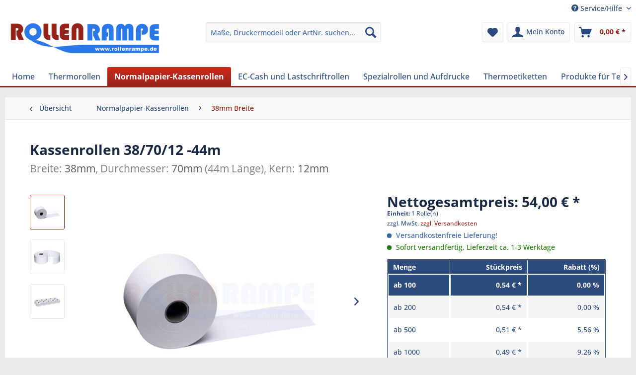

--- FILE ---
content_type: text/html; charset=UTF-8
request_url: https://www.rollenrampe.de/normalpapier-kassenrollen/38mm-breite/kassenrollen-38-70-12-44m.html
body_size: 19683
content:
<!DOCTYPE html>
<html class="no-js" lang="de" itemscope="itemscope" itemtype="https://schema.org/WebPage">
<head>
<meta charset="utf-8"><script>window.dataLayer = window.dataLayer || [];</script><script>window.dataLayer.push({"ecommerce":{"detail":{"actionField":{"list":"38mm Breite"},"products":[{"name":"Kassenrollen 38\/70\/12 -44m","id":"RR377012-N100","price":"0.54","brand":"Rollenrampe","category":"38mm Breite","variant":""}]},"currencyCode":"EUR"},"google_tag_params":{"ecomm_pagetype":"product","ecomm_prodid":"RR377012-N100"}});</script><!-- WbmTagManager -->
<script>
var googleTagManagerFunction = function(w,d,s,l,i) {
    w[l]=w[l]||[];
    w[l].push({'gtm.start':new Date().getTime(),event:'gtm.js'});
    var f=d.getElementsByTagName(s)[0],j=d.createElement(s),dl=l!='dataLayer'?'&l='+l:'';
    j.async=true;
    j.src='https://www.googletagmanager.com/gtm.js?id='+i+dl+'';
    f.parentNode.insertBefore(j,f);
};

setTimeout(() => {
    googleTagManagerFunction(window,document,'script','dataLayer','GTM-KZF3XGC');
}, 3000);
</script>
<!-- End WbmTagManager -->
<meta name="author" content="total10 GmbH" />
<meta name="robots" content="index,follow" />
<meta name="revisit-after" content="15 days" />
<meta name="keywords" content="Sie, Kassenrollen, Rollen, Lauflänge, Bonrollen, mm, diese, erhalten, Dank, werden., gewechselt, Kundenaufkommen, häufig, höheren, selbst, müssen, Betriebe, stets, So, Zeit" />
<meta name="description" content="Entdecken Sie unsere Kassenrollen 38/70/12 -44m. Hergestellt in Deutschland, umweltschonend und effizient. Ideal für Betriebe mit hohem Kundenaufkomm…" />
<meta property="og:type" content="product" />
<meta property="og:site_name" content="Rollenrampe" />
<meta property="og:url" content="https://www.rollenrampe.de/normalpapier-kassenrollen/38mm-breite/kassenrollen-38-70-12-44m.html" />
<meta property="og:title" content="Kassenrollen 38/70/12 -44m" />
<meta property="og:description" content="Kassenrollen 38/70/12 -44m: Qualität trifft auf Effizienz
Unsere  Kassenrollen 38/70/12 -44m  sind die perfekte Wahl für Ihr Unternehmen. Sie sind…" />
<meta property="og:image" content="https://www.rollenrampe.de/media/image/03/a0/b5/Kassenrollen-37-5-70-17-45m_RR3757017-N100.jpg" />
<meta property="product:brand" content="Rollenrampe" />
<meta property="product:price" content="0,54" />
<meta property="product:product_link" content="https://www.rollenrampe.de/normalpapier-kassenrollen/38mm-breite/kassenrollen-38-70-12-44m.html" />
<meta name="twitter:card" content="product" />
<meta name="twitter:site" content="Rollenrampe" />
<meta name="twitter:title" content="Kassenrollen 38/70/12 -44m" />
<meta name="twitter:description" content="Kassenrollen 38/70/12 -44m: Qualität trifft auf Effizienz
Unsere  Kassenrollen 38/70/12 -44m  sind die perfekte Wahl für Ihr Unternehmen. Sie sind…" />
<meta name="twitter:image" content="https://www.rollenrampe.de/media/image/03/a0/b5/Kassenrollen-37-5-70-17-45m_RR3757017-N100.jpg" />
<meta property="twitter:url" content="https://www.rollenrampe.de/normalpapier-kassenrollen/38mm-breite/kassenrollen-38-70-12-44m.html">
<meta itemprop="copyrightHolder" content="Rollenrampe" />
<meta itemprop="copyrightYear" content="2014" />
<meta itemprop="isFamilyFriendly" content="True" />
<meta itemprop="image" content="https://www.rollenrampe.de/media/image/d5/c1/7a/RRlogo.png" />
<meta name="viewport" content="width=device-width, initial-scale=1.0">
<meta name="mobile-web-app-capable" content="yes">
<meta name="apple-mobile-web-app-title" content="Rollenrampe">
<meta name="apple-mobile-web-app-capable" content="yes">
<meta name="apple-mobile-web-app-status-bar-style" content="default">
<link rel="apple-touch-icon-precomposed" href="https://www.rollenrampe.de/media/image/e6/4c/84/apple-touch-icon.png">
<link rel="shortcut icon" href="https://www.rollenrampe.de/media/unknown/d9/0c/f4/favicon.ico">
<meta name="msapplication-navbutton-color" content="#952319" />
<meta name="application-name" content="Rollenrampe" />
<meta name="msapplication-starturl" content="https://www.rollenrampe.de/" />
<meta name="msapplication-window" content="width=1024;height=768" />
<meta name="msapplication-TileImage" content="https://www.rollenrampe.de/media/image/e6/4c/84/apple-touch-icon.png">
<meta name="msapplication-TileColor" content="#952319">
<meta name="theme-color" content="#952319" />
<link rel="canonical" href="https://www.rollenrampe.de/normalpapier-kassenrollen/38mm-breite/kassenrollen-38-70-12-44m.html" />
<title itemprop="name">Qualitativ Hochwertige Kassenrollen 38/70/12 -44m von Rollenrampe</title>
<link href="/web/cache/1767620683_10f90ac812267b3751309b87a48c1265.css" media="all" rel="stylesheet" type="text/css" />
<link rel="preload" href="/themes/Frontend/Responsive/frontend/_public/vendors/fonts/open-sans-fontface/Regular/OpenSans-Regular.woff2?201906060858" as="font" type="font/woff2" crossorigin>
<link rel="preload" href="/themes/Frontend/Responsive/frontend/_public/vendors/fonts/open-sans-fontface/Bold/OpenSans-Bold.woff2?201906060858" as="font" type="font/woff2" crossorigin>
<link rel="preload" href="/themes/Frontend/Responsive/frontend/_public/vendors/fonts/open-sans-fontface/Semibold/OpenSans-Semibold.woff2?201906060858" as="font" type="font/woff2" crossorigin>
<link rel="preload" href="/themes/Frontend/Responsive/frontend/_public/src/fonts/shopware.woff2?" as="font" type="font/woff2" crossorigin>
</head>
<body class="is--ctl-detail is--act-index" ><!-- WbmTagManager (noscript) -->
<noscript><iframe src="https://www.googletagmanager.com/ns.html?id=GTM-KZF3XGC"
            height="0" width="0" style="display:none;visibility:hidden"></iframe></noscript>
<!-- End WbmTagManager (noscript) -->
<div data-paypalUnifiedMetaDataContainer="true" data-paypalUnifiedRestoreOrderNumberUrl="https://www.rollenrampe.de/widgets/PaypalUnifiedOrderNumber/restoreOrderNumber" class="is--hidden">
</div>
<div class="page-wrap">
<noscript class="noscript-main">
<div class="alert is--warning">
<div class="alert--icon">
<i class="icon--element icon--warning"></i>
</div>
<div class="alert--content">
Um Rollenrampe in vollem Umfang nutzen zu k&ouml;nnen, empfehlen wir Ihnen Javascript in Ihrem Browser zu aktiveren.
</div>
</div>
</noscript>
<header class="header-main">
<div class="top-bar">
<div class="container block-group">
<nav class="top-bar--navigation block" role="menubar">

    



    

<div class="navigation--entry entry--service has--drop-down" role="menuitem" aria-haspopup="true" data-drop-down-menu="true">
<i class="icon--service"></i> Service/Hilfe
<ul class="service--list is--rounded" role="menu">
<li class="service--entry" role="menuitem">
<a class="service--link" href="https://www.rollenrampe.de/kontaktformular" title="Kontakt" target="_self">
Kontakt
</a>
</li>
<li class="service--entry" role="menuitem">
<a class="service--link" href="https://www.rollenrampe.de/versand-und-zahlungsbedingungen.html" title="Versand und Zahlungsbedingungen" >
Versand und Zahlungsbedingungen
</a>
</li>
<li class="service--entry" role="menuitem">
<a class="service--link" href="https://www.rollenrampe.de/datenschutz.html" title="Datenschutz" >
Datenschutz
</a>
</li>
<li class="service--entry" role="menuitem">
<a class="service--link" href="https://www.rollenrampe.de/agb.html" title="AGB" >
AGB
</a>
</li>
<li class="service--entry" role="menuitem">
<a class="service--link" href="https://www.rollenrampe.de/impressum.html" title="Impressum" >
Impressum
</a>
</li>
</ul>
</div>
</nav>
</div>
</div>
<div class="container header--navigation">
<div class="logo-main block-group" role="banner">
<div class="logo--shop block">
<a class="logo--link" href="https://www.rollenrampe.de/" title="Rollenrampe - zur Startseite wechseln">
<picture>
<source srcset="https://www.rollenrampe.de/media/image/d5/c1/7a/RRlogo.png" media="(min-width: 78.75em)">
<source srcset="https://www.rollenrampe.de/media/image/d5/c1/7a/RRlogo.png" media="(min-width: 64em)">
<source srcset="https://www.rollenrampe.de/media/image/d5/c1/7a/RRlogo.png" media="(min-width: 48em)">
<img srcset="https://www.rollenrampe.de/media/image/d5/c1/7a/RRlogo.png" alt="Rollenrampe - zur Startseite wechseln" />
</picture>
</a>
</div>
</div>
<nav class="shop--navigation block-group">
<ul class="navigation--list block-group" role="menubar">
<li class="navigation--entry entry--menu-left" role="menuitem">
<a class="entry--link entry--trigger btn is--icon-left" href="#offcanvas--left" data-offcanvas="true" data-offCanvasSelector=".sidebar-main" aria-label="Menü">
<i class="icon--menu"></i> Menü
</a>
</li>
<li class="navigation--entry entry--search" role="menuitem" data-search="true" aria-haspopup="true" data-minLength="3">
<a class="btn entry--link entry--trigger" href="#show-hide--search" title="Suche anzeigen / schließen" aria-label="Suche anzeigen / schließen">
<i class="icon--search"></i>
<span class="search--display">Suchen</span>
</a>
<form action="/search" method="get" class="main-search--form">
<input type="search" name="sSearch" aria-label="Maße, Druckermodell oder ArtNr. suchen..." class="main-search--field" autocomplete="off" autocapitalize="off" placeholder="Maße, Druckermodell oder ArtNr. suchen..." maxlength="30" />
<button type="submit" class="main-search--button" aria-label="Suchen">
<i class="icon--search"></i>
<span class="main-search--text">Suchen</span>
</button>
<div class="form--ajax-loader">&nbsp;</div>
</form>
<div class="main-search--results"></div>
</li>

    <li class="navigation--entry entry--notepad" role="menuitem">
        
        <a href="https://www.rollenrampe.de/note" title="Merkzettel" aria-label="Merkzettel" class="btn">
            <i class="icon--heart"></i>
                    </a>
    </li>




    <li class="navigation--entry entry--account with-slt"
        role="menuitem"
        data-offcanvas="true"
        data-offCanvasSelector=".account--dropdown-navigation">
        
            <a href="https://www.rollenrampe.de/account"
               title="Mein Konto"
               aria-label="Mein Konto"
               class="btn is--icon-left entry--link account--link">
                <i class="icon--account"></i>
                                    <span class="account--display">
                        Mein Konto
                    </span>
                            </a>
        

                    
                <div class="account--dropdown-navigation">

                    
                        <div class="navigation--smartphone">
                            <div class="entry--close-off-canvas">
                                <a href="#close-account-menu"
                                   class="account--close-off-canvas"
                                   title="Menü schließen"
                                   aria-label="Menü schließen">
                                    Menü schließen <i class="icon--arrow-right"></i>
                                </a>
                            </div>
                        </div>
                    

                    
                            <div class="account--menu is--rounded is--personalized">
        
                            
                
                                            <span class="navigation--headline">
                            Mein Konto
                        </span>
                                    

                
                <div class="account--menu-container">

                    
                        
                        <ul class="sidebar--navigation navigation--list is--level0 show--active-items">
                            
                                
                                
                                    
    
                                                                                    <li class="navigation--entry">
                                                <span class="navigation--signin">
                                                    <a href="https://www.rollenrampe.de/account#hide-registration"
                                                       class="blocked--link btn is--primary navigation--signin-btn"
                                                       data-collapseTarget="#registration"
                                                       data-action="close">
                                                        Anmelden
                                                    </a>
                                                    <span class="navigation--register">
                                                        oder
                                                        <a href="https://www.rollenrampe.de/account#show-registration"
                                                           class="blocked--link"
                                                           data-collapseTarget="#registration"
                                                           data-action="open">
                                                            registrieren
                                                        </a>
                                                    </span>
                                                </span>
                                            </li>
                                                                            
    
                    <li><div class="amazon-pay-button-wrapper login-dropdown-wrapper">
                <div class="amazon-login-button"></div>
            </div></li>
            


                                    
                                        <li class="navigation--entry">
                                            <a href="https://www.rollenrampe.de/account" title="Übersicht" class="navigation--link">
                                                Übersicht
                                            </a>
                                        </li>
                                    
                                

                                
                                
                                    <li class="navigation--entry">
                                        <a href="https://www.rollenrampe.de/account/profile" title="Persönliche Daten" class="navigation--link" rel="nofollow">
                                            Persönliche Daten
                                        </a>
                                    </li>
                                

                                
                                
                                                                            
                                            <li class="navigation--entry">
                                                <a href="https://www.rollenrampe.de/address/index/sidebar/" title="Adressen" class="navigation--link" rel="nofollow">
                                                    Adressen
                                                </a>
                                            </li>
                                        
                                                                    

                                
                                
                                    <li class="navigation--entry">
                                        <a href="https://www.rollenrampe.de/account/payment" title="Zahlungsarten" class="navigation--link" rel="nofollow">
                                            Zahlungsarten
                                        </a>
                                    </li>
                                

                                
                                
                                    <li class="navigation--entry">
                                        <a href="https://www.rollenrampe.de/account/orders" title="Bestellungen" class="navigation--link" rel="nofollow">
                                            Bestellungen
                                        </a>
                                    </li>
                                

                                
                                
                                                                            <li class="navigation--entry">
                                            <a href="https://www.rollenrampe.de/account/downloads" title="Sofortdownloads" class="navigation--link" rel="nofollow">
                                                Sofortdownloads
                                            </a>
                                        </li>
                                                                    

                                
                                
                                    <li class="navigation--entry">
                                        <a href="https://www.rollenrampe.de/note" title="Merkzettel" class="navigation--link" rel="nofollow">
                                            Merkzettel
                                        </a>
                                    </li>
                                

                                
                                
                                                                    

                                
                                
                                                                    
                            
                        </ul>
                    
                </div>
                    
    </div>
                    
                </div>
            
            </li>




    <li class="navigation--entry entry--cart" role="menuitem">
        
        <a class="btn is--icon-left cart--link" href="https://www.rollenrampe.de/checkout/cart" title="Warenkorb" aria-label="Warenkorb">
            <span class="cart--display">
                                    Warenkorb
                            </span>

            <span class="badge is--primary is--minimal cart--quantity is--hidden">0</span>

            <i class="icon--basket"></i>

            <span class="cart--amount">
                0,00&nbsp;&euro; *
            </span>
        </a>
        <div class="ajax-loader">&nbsp;</div>
    </li>




</ul>
</nav>
<div class="container--ajax-cart" data-collapse-cart="true" data-displayMode="offcanvas"></div>
</div>
</header>
<nav class="navigation-main">
<div class="container" data-menu-scroller="true" data-listSelector=".navigation--list.container" data-viewPortSelector=".navigation--list-wrapper">
<div class="navigation--list-wrapper">
<ul class="navigation--list container" role="menubar" itemscope="itemscope" itemtype="https://schema.org/SiteNavigationElement">
<li class="navigation--entry is--home" role="menuitem"><a class="navigation--link is--first" href="https://www.rollenrampe.de/" title="Home" aria-label="Home" itemprop="url"><span itemprop="name">Home</span></a></li><li class="navigation--entry" role="menuitem"><a class="navigation--link" href="https://www.rollenrampe.de/thermorollen/" title="Thermorollen" aria-label="Thermorollen" itemprop="url"><span itemprop="name">Thermorollen</span></a></li><li class="navigation--entry is--active" role="menuitem"><a class="navigation--link is--active" href="https://www.rollenrampe.de/normalpapier-kassenrollen/" title="Normalpapier-Kassenrollen" aria-label="Normalpapier-Kassenrollen" itemprop="url"><span itemprop="name">Normalpapier-Kassenrollen</span></a></li><li class="navigation--entry" role="menuitem"><a class="navigation--link" href="https://www.rollenrampe.de/ec-cash-und-lastschriftrollen/" title="EC-Cash und Lastschriftrollen" aria-label="EC-Cash und Lastschriftrollen" itemprop="url"><span itemprop="name">EC-Cash und Lastschriftrollen</span></a></li><li class="navigation--entry" role="menuitem"><a class="navigation--link" href="https://www.rollenrampe.de/spezialrollen-und-aufdrucke/" title="Spezialrollen und Aufdrucke" aria-label="Spezialrollen und Aufdrucke" itemprop="url"><span itemprop="name">Spezialrollen und Aufdrucke</span></a></li><li class="navigation--entry" role="menuitem"><a class="navigation--link" href="https://www.rollenrampe.de/thermoetiketten/" title="Thermoetiketten" aria-label="Thermoetiketten" itemprop="url"><span itemprop="name">Thermoetiketten</span></a></li><li class="navigation--entry" role="menuitem"><a class="navigation--link" href="https://www.rollenrampe.de/produkte-fuer-textilreinigung/" title="Produkte für Textilreinigung" aria-label="Produkte für Textilreinigung" itemprop="url"><span itemprop="name">Produkte für Textilreinigung</span></a></li>            </ul>
</div>
<div class="advanced-menu" data-advanced-menu="true" data-hoverDelay="250">
<div class="menu--container">
<div class="button-container">
<a href="https://www.rollenrampe.de/thermorollen/" class="button--category" aria-label="Zur Kategorie Thermorollen" title="Zur Kategorie Thermorollen">
<i class="icon--arrow-right"></i>
Zur Kategorie Thermorollen
</a>
<span class="button--close">
<i class="icon--cross"></i>
</span>
</div>
<div class="content--wrapper has--content has--teaser">
<ul class="menu--list menu--level-0 columns--2" style="width: 50%;">
<li class="menu--list-item item--level-0" style="width: 100%">
<a href="https://www.rollenrampe.de/kassenrollen-fuer/" class="menu--list-item-link" aria-label="Bonrollen nach Modell suchen" title="Bonrollen nach Modell suchen" target="_parent">Bonrollen nach Modell suchen</a>
</li>
<li class="menu--list-item item--level-0" style="width: 100%">
<a href="https://www.rollenrampe.de/thermorollen/thermorollen-38mm/" class="menu--list-item-link" aria-label="Thermorollen 38mm " title="Thermorollen 38mm ">Thermorollen 38mm </a>
</li>
<li class="menu--list-item item--level-0" style="width: 100%">
<a href="https://www.rollenrampe.de/thermorollen/thermorollen-41mm/" class="menu--list-item-link" aria-label="Thermorollen 41mm " title="Thermorollen 41mm ">Thermorollen 41mm </a>
</li>
<li class="menu--list-item item--level-0" style="width: 100%">
<a href="https://www.rollenrampe.de/thermorollen/thermorollen-44mm/" class="menu--list-item-link" aria-label="Thermorollen 44mm " title="Thermorollen 44mm ">Thermorollen 44mm </a>
</li>
<li class="menu--list-item item--level-0" style="width: 100%">
<a href="https://www.rollenrampe.de/thermorollen/thermorollen-50mm/" class="menu--list-item-link" aria-label="Thermorollen 50mm " title="Thermorollen 50mm ">Thermorollen 50mm </a>
</li>
<li class="menu--list-item item--level-0" style="width: 100%">
<a href="https://www.rollenrampe.de/thermorollen/thermorollen-54mm/" class="menu--list-item-link" aria-label="Thermorollen 54mm" title="Thermorollen 54mm">Thermorollen 54mm</a>
</li>
<li class="menu--list-item item--level-0" style="width: 100%">
<a href="https://www.rollenrampe.de/thermorollen/thermorollen-57mm/" class="menu--list-item-link" aria-label="Thermorollen 57mm" title="Thermorollen 57mm">Thermorollen 57mm</a>
</li>
<li class="menu--list-item item--level-0" style="width: 100%">
<a href="https://www.rollenrampe.de/thermorollen/thermorollen-58mm/" class="menu--list-item-link" aria-label="Thermorollen 58mm" title="Thermorollen 58mm">Thermorollen 58mm</a>
</li>
<li class="menu--list-item item--level-0" style="width: 100%">
<a href="https://www.rollenrampe.de/thermorollen/thermorollen-60mm/" class="menu--list-item-link" aria-label="Thermorollen 60mm" title="Thermorollen 60mm">Thermorollen 60mm</a>
</li>
<li class="menu--list-item item--level-0" style="width: 100%">
<a href="https://www.rollenrampe.de/thermorollen/thermorollen-62mm/" class="menu--list-item-link" aria-label="Thermorollen 62mm" title="Thermorollen 62mm">Thermorollen 62mm</a>
</li>
<li class="menu--list-item item--level-0" style="width: 100%">
<a href="https://www.rollenrampe.de/thermorollen/thermorollen-72mm/" class="menu--list-item-link" aria-label="Thermorollen 72mm" title="Thermorollen 72mm">Thermorollen 72mm</a>
</li>
<li class="menu--list-item item--level-0" style="width: 100%">
<a href="https://www.rollenrampe.de/thermorollen/thermorollen-76mm/" class="menu--list-item-link" aria-label="Thermorollen 76mm" title="Thermorollen 76mm">Thermorollen 76mm</a>
</li>
<li class="menu--list-item item--level-0" style="width: 100%">
<a href="https://www.rollenrampe.de/thermorollen/thermorollen-80mm/" class="menu--list-item-link" aria-label="Thermorollen 80mm" title="Thermorollen 80mm">Thermorollen 80mm</a>
</li>
<li class="menu--list-item item--level-0" style="width: 100%">
<a href="https://www.rollenrampe.de/thermorollen/thermorollen-82-5mm/" class="menu--list-item-link" aria-label="Thermorollen 82,5mm" title="Thermorollen 82,5mm">Thermorollen 82,5mm</a>
</li>
<li class="menu--list-item item--level-0" style="width: 100%">
<a href="https://www.rollenrampe.de/thermorollen/thermorollen-110mm/" class="menu--list-item-link" aria-label="Thermorollen 110mm" title="Thermorollen 110mm">Thermorollen 110mm</a>
</li>
<li class="menu--list-item item--level-0" style="width: 100%">
<a href="https://www.rollenrampe.de/thermorollen/thermorollen-112mm/" class="menu--list-item-link" aria-label="Thermorollen 112mm" title="Thermorollen 112mm">Thermorollen 112mm</a>
</li>
<li class="menu--list-item item--level-0" style="width: 100%">
<a href="https://www.rollenrampe.de/thermorollen/thermorollen-210mm-faxrollen/" class="menu--list-item-link" aria-label="Thermorollen 210mm (Faxrollen)" title="Thermorollen 210mm (Faxrollen)">Thermorollen 210mm (Faxrollen)</a>
</li>
</ul>
<div class="menu--delimiter" style="right: 50%;"></div>
<div class="menu--teaser" style="width: 50%;">
<a href="https://www.rollenrampe.de/thermorollen/" aria-label="Zur Kategorie Thermorollen" title="Zur Kategorie Thermorollen" class="teaser--image" style="background-image: url(https://www.rollenrampe.de/media/image/5f/4e/55/Diverse-Thermorollen.jpg);"></a>
<div class="teaser--headline">Thermorollen</div>
<div class="teaser--text">
Qualitatives Thermopapier von der Rolle
Wir bieten Ihnen alle Arten von Thermorollen in Top-Qualiät zu günstigen Preisen.  Sie finden bei uns Thermo-Papierrollen in allen gängigen Größen. Die Produktvarianten unterscheiden sich vor allem...
<a class="teaser--text-link" href="https://www.rollenrampe.de/thermorollen/" aria-label="mehr erfahren" title="mehr erfahren">
mehr erfahren
</a>
</div>
</div>
</div>
</div>
<div class="menu--container">
<div class="button-container">
<a href="https://www.rollenrampe.de/normalpapier-kassenrollen/" class="button--category" aria-label="Zur Kategorie Normalpapier-Kassenrollen" title="Zur Kategorie Normalpapier-Kassenrollen">
<i class="icon--arrow-right"></i>
Zur Kategorie Normalpapier-Kassenrollen
</a>
<span class="button--close">
<i class="icon--cross"></i>
</span>
</div>
<div class="content--wrapper has--content has--teaser">
<ul class="menu--list menu--level-0 columns--2" style="width: 50%;">
<li class="menu--list-item item--level-0" style="width: 100%">
<a href="https://www.rollenrampe.de/kassenrollen-fuer/" class="menu--list-item-link" aria-label="Bonrollen nach Modell suchen" title="Bonrollen nach Modell suchen" target="_parent">Bonrollen nach Modell suchen</a>
</li>
<li class="menu--list-item item--level-0" style="width: 100%">
<a href="https://www.rollenrampe.de/normalpapier-kassenrollen/38mm-breite/" class="menu--list-item-link" aria-label="38mm Breite" title="38mm Breite">38mm Breite</a>
</li>
<li class="menu--list-item item--level-0" style="width: 100%">
<a href="https://www.rollenrampe.de/normalpapier-kassenrollen/44mm-breite/" class="menu--list-item-link" aria-label="44mm Breite" title="44mm Breite">44mm Breite</a>
</li>
<li class="menu--list-item item--level-0" style="width: 100%">
<a href="https://www.rollenrampe.de/normalpapier-kassenrollen/57mm-breite/" class="menu--list-item-link" aria-label="57mm Breite" title="57mm Breite">57mm Breite</a>
</li>
<li class="menu--list-item item--level-0" style="width: 100%">
<a href="https://www.rollenrampe.de/normalpapier-kassenrollen/58mm-breite/" class="menu--list-item-link" aria-label="58mm Breite" title="58mm Breite">58mm Breite</a>
</li>
<li class="menu--list-item item--level-0" style="width: 100%">
<a href="https://www.rollenrampe.de/normalpapier-kassenrollen/70mm-breite/" class="menu--list-item-link" aria-label="70mm Breite" title="70mm Breite">70mm Breite</a>
</li>
<li class="menu--list-item item--level-0" style="width: 100%">
<a href="https://www.rollenrampe.de/normalpapier-kassenrollen/76mm-breite/" class="menu--list-item-link" aria-label="76mm Breite" title="76mm Breite">76mm Breite</a>
</li>
<li class="menu--list-item item--level-0" style="width: 100%">
<a href="https://www.rollenrampe.de/normalpapier-kassenrollen/114mm-breite/" class="menu--list-item-link" aria-label="114mm Breite" title="114mm Breite">114mm Breite</a>
</li>
</ul>
<div class="menu--delimiter" style="right: 50%;"></div>
<div class="menu--teaser" style="width: 50%;">
<a href="https://www.rollenrampe.de/normalpapier-kassenrollen/" aria-label="Zur Kategorie Normalpapier-Kassenrollen" title="Zur Kategorie Normalpapier-Kassenrollen" class="teaser--image" style="background-image: url(https://www.rollenrampe.de/media/image/9f/98/91/Diverse-Kassenrollen.jpg);"></a>
<div class="teaser--headline">Normalpapier Kassenrollen</div>
<div class="teaser--text">
Bonrollen aus holzfreiem Papier
Bei uns erhalten Sie holzfreie Kassenrollen und Bonrollen für Ihre Kassendrucker in zahlreichen verschiedenen Breiten und Abmessungen. Wir führen Normalpapier-Rollen in jeder Größe und für nahezu alle...
<a class="teaser--text-link" href="https://www.rollenrampe.de/normalpapier-kassenrollen/" aria-label="mehr erfahren" title="mehr erfahren">
mehr erfahren
</a>
</div>
</div>
</div>
</div>
<div class="menu--container">
<div class="button-container">
<a href="https://www.rollenrampe.de/ec-cash-und-lastschriftrollen/" class="button--category" aria-label="Zur Kategorie EC-Cash und Lastschriftrollen" title="Zur Kategorie EC-Cash und Lastschriftrollen">
<i class="icon--arrow-right"></i>
Zur Kategorie EC-Cash und Lastschriftrollen
</a>
<span class="button--close">
<i class="icon--cross"></i>
</span>
</div>
<div class="content--wrapper has--content has--teaser">
<ul class="menu--list menu--level-0 columns--2" style="width: 50%;">
<li class="menu--list-item item--level-0" style="width: 100%">
<a href="https://www.rollenrampe.de/ec-cash-und-lastschriftrollen/ohne-lastschrifttext-fuer-ec-cash-pineingabe/" class="menu--list-item-link" aria-label="ohne Lastschrifttext (für EC-Cash / Pineingabe)" title="ohne Lastschrifttext (für EC-Cash / Pineingabe)">ohne Lastschrifttext (für EC-Cash / Pineingabe)</a>
</li>
<li class="menu--list-item item--level-0" style="width: 100%">
<a href="https://www.rollenrampe.de/ec-cash-und-lastschriftrollen/mit-lastschrifttext-unterschrift/" class="menu--list-item-link" aria-label="mit Lastschrifttext (Unterschrift)" title="mit Lastschrifttext (Unterschrift)">mit Lastschrifttext (Unterschrift)</a>
</li>
</ul>
<div class="menu--delimiter" style="right: 50%;"></div>
<div class="menu--teaser" style="width: 50%;">
<a href="https://www.rollenrampe.de/ec-cash-und-lastschriftrollen/" aria-label="Zur Kategorie EC-Cash und Lastschriftrollen" title="Zur Kategorie EC-Cash und Lastschriftrollen" class="teaser--image" style="background-image: url(https://www.rollenrampe.de/media/image/5c/67/26/Lastschriftrollen-Gruppe.jpg);"></a>
<div class="teaser--headline">EC-Cash- & Girocard-Bonrollen für Cash-Terminals
</div>
<div class="teaser--text">
Thermorollen f&uuml;r EC- &amp; Girocard-Terminals
In unserer Kategorie EC-Cash- und Lastschrift-Rollen finden Sie holzfreie und BPA-freie EC-Rollen und Lastschriftrollen f&uuml;r EC-Cash-Terminals. Unsere Lieferanten stehen f&uuml;r...
<a class="teaser--text-link" href="https://www.rollenrampe.de/ec-cash-und-lastschriftrollen/" aria-label="mehr erfahren" title="mehr erfahren">
mehr erfahren
</a>
</div>
</div>
</div>
</div>
<div class="menu--container">
<div class="button-container">
<a href="https://www.rollenrampe.de/spezialrollen-und-aufdrucke/" class="button--category" aria-label="Zur Kategorie Spezialrollen und Aufdrucke" title="Zur Kategorie Spezialrollen und Aufdrucke">
<i class="icon--arrow-right"></i>
Zur Kategorie Spezialrollen und Aufdrucke
</a>
<span class="button--close">
<i class="icon--cross"></i>
</span>
</div>
<div class="content--wrapper has--content has--teaser">
<ul class="menu--list menu--level-0 columns--2" style="width: 50%;">
<li class="menu--list-item item--level-0" style="width: 100%">
<a href="https://www.rollenrampe.de/spezialrollen-und-aufdrucke/guestchecks-bewirtungsbelege/" class="menu--list-item-link" aria-label="Guestchecks / Bewirtungsbelege" title="Guestchecks / Bewirtungsbelege">Guestchecks / Bewirtungsbelege</a>
</li>
<li class="menu--list-item item--level-0" style="width: 100%">
<a href="https://www.rollenrampe.de/spezialrollen-und-aufdrucke/apothekenrollen/" class="menu--list-item-link" aria-label="Apothekenrollen" title="Apothekenrollen">Apothekenrollen</a>
</li>
<li class="menu--list-item item--level-0" style="width: 100%">
<a href="/produkte-fuer-textilreinigung/hydrofixrollen/" class="menu--list-item-link" aria-label="Reinigungsfeste Rollen (Hydrofix)" title="Reinigungsfeste Rollen (Hydrofix)" target="_parent">Reinigungsfeste Rollen (Hydrofix)</a>
</li>
<li class="menu--list-item item--level-0" style="width: 100%">
<a href="https://www.rollenrampe.de/spezialrollen-und-aufdrucke/2-lagige-kassenrollen-mit-durchschlag/" class="menu--list-item-link" aria-label="2-lagige Kassenrollen mit Durchschlag" title="2-lagige Kassenrollen mit Durchschlag">2-lagige Kassenrollen mit Durchschlag</a>
</li>
<li class="menu--list-item item--level-0" style="width: 100%">
<a href="https://www.rollenrampe.de/spezialrollen-und-aufdrucke/tankstellenrollen/" class="menu--list-item-link" aria-label="Tankstellenrollen" title="Tankstellenrollen">Tankstellenrollen</a>
</li>
<li class="menu--list-item item--level-0" style="width: 100%">
<a href="https://www.rollenrampe.de/spezialrollen-und-aufdrucke/leergutautomatenrollen/" class="menu--list-item-link" aria-label="Leergutautomatenrollen" title="Leergutautomatenrollen">Leergutautomatenrollen</a>
</li>
<li class="menu--list-item item--level-0" style="width: 100%">
<a href="https://www.rollenrampe.de/spezialrollen-und-aufdrucke/waagen-rollen/" class="menu--list-item-link" aria-label="Waagen-Rollen" title="Waagen-Rollen">Waagen-Rollen</a>
</li>
<li class="menu--list-item item--level-0" style="width: 100%">
<a href="https://www.rollenrampe.de/spezialrollen-und-aufdrucke/faxrollen/" class="menu--list-item-link" aria-label="Faxrollen" title="Faxrollen">Faxrollen</a>
</li>
<li class="menu--list-item item--level-0" style="width: 100%">
<a href="https://www.rollenrampe.de/spezialrollen-und-aufdrucke/thermorollen-phenolfrei/" class="menu--list-item-link" aria-label="Thermorollen phenolfrei" title="Thermorollen phenolfrei">Thermorollen phenolfrei</a>
</li>
<li class="menu--list-item item--level-0" style="width: 100%">
<a href="/ec-cash-und-lastschriftrollen/mit-lastschrifttext-unterschrift/" class="menu--list-item-link" aria-label="SEPA-Lastschriftrollen" title="SEPA-Lastschriftrollen" target="_parent">SEPA-Lastschriftrollen</a>
</li>
</ul>
<div class="menu--delimiter" style="right: 50%;"></div>
<div class="menu--teaser" style="width: 50%;">
<a href="https://www.rollenrampe.de/spezialrollen-und-aufdrucke/" aria-label="Zur Kategorie Spezialrollen und Aufdrucke" title="Zur Kategorie Spezialrollen und Aufdrucke" class="teaser--image" style="background-image: url(https://www.rollenrampe.de/media/image/7f/88/f8/Thermorollen-80-80-12-80m-Apotheken-A_RR808012-T40APO_1.jpg);"></a>
<div class="teaser--headline">Spezialrollen für branchenspezifische Anwendungen</div>
<div class="teaser--text">
Spezialrollen für besondere Verwendungszwecke in großer Auswahl
Kassenrollen, Lastschriftrollen und EC-Rollen sind die gebräuchlichsten Produkte zum Ausstellen eines rechtssicheren Kaufbelegs. Doch in manchen Fällen bedarf es Bons, Belege und...
<a class="teaser--text-link" href="https://www.rollenrampe.de/spezialrollen-und-aufdrucke/" aria-label="mehr erfahren" title="mehr erfahren">
mehr erfahren
</a>
</div>
</div>
</div>
</div>
<div class="menu--container">
<div class="button-container">
<a href="https://www.rollenrampe.de/thermoetiketten/" class="button--category" aria-label="Zur Kategorie Thermoetiketten" title="Zur Kategorie Thermoetiketten">
<i class="icon--arrow-right"></i>
Zur Kategorie Thermoetiketten
</a>
<span class="button--close">
<i class="icon--cross"></i>
</span>
</div>
<div class="content--wrapper has--content has--teaser">
<ul class="menu--list menu--level-0 columns--2" style="width: 50%;">
<li class="menu--list-item item--level-0" style="width: 100%">
<a href="https://www.rollenrampe.de/thermoetiketten/bizerba-etiketten/" class="menu--list-item-link" aria-label="Bizerba Etiketten" title="Bizerba Etiketten">Bizerba Etiketten</a>
</li>
</ul>
<div class="menu--delimiter" style="right: 50%;"></div>
<div class="menu--teaser" style="width: 50%;">
<a href="https://www.rollenrampe.de/thermoetiketten/" aria-label="Zur Kategorie Thermoetiketten" title="Zur Kategorie Thermoetiketten" class="teaser--image" style="background-image: url(https://www.rollenrampe.de/media/image/14/22/39/9H1_8297b_6000x4000px.jpg);"></a>
<div class="teaser--headline">Thermoetiketten für Waagen und Auszeichnung</div>
<div class="teaser--text">
Thermohaftetiketten auf Etikettenrollen: unentbehrlich in Handel, Logistik und Disposition
Überall, wo heute im Handel, in der Logistikbranche und in der Industrie Artikel mit Preisen, Materialnummern, Barcodes, Inventarnummern oder...
<a class="teaser--text-link" href="https://www.rollenrampe.de/thermoetiketten/" aria-label="mehr erfahren" title="mehr erfahren">
mehr erfahren
</a>
</div>
</div>
</div>
</div>
<div class="menu--container">
<div class="button-container">
<a href="https://www.rollenrampe.de/produkte-fuer-textilreinigung/" class="button--category" aria-label="Zur Kategorie Produkte für Textilreinigung" title="Zur Kategorie Produkte für Textilreinigung">
<i class="icon--arrow-right"></i>
Zur Kategorie Produkte für Textilreinigung
</a>
<span class="button--close">
<i class="icon--cross"></i>
</span>
</div>
<div class="content--wrapper has--content has--teaser">
<ul class="menu--list menu--level-0 columns--2" style="width: 50%;">
<li class="menu--list-item item--level-0" style="width: 100%">
<a href="https://www.rollenrampe.de/produkte-fuer-textilreinigung/hydrofixrollen-und-streifen/" class="menu--list-item-link" aria-label="Hydrofixrollen -und Streifen" title="Hydrofixrollen -und Streifen">Hydrofixrollen -und Streifen</a>
</li>
<li class="menu--list-item item--level-0" style="width: 100%">
<a href="https://www.rollenrampe.de/produkte-fuer-textilreinigung/kombikarten-mit-abrissen-fuer-textilreinigungen/" class="menu--list-item-link" aria-label="Kombikarten mit Abrissen für Textilreinigungen" title="Kombikarten mit Abrissen für Textilreinigungen">Kombikarten mit Abrissen für Textilreinigungen</a>
</li>
<li class="menu--list-item item--level-0" style="width: 100%">
<a href="https://www.rollenrampe.de/produkte-fuer-textilreinigung/kombikarten-mit-abrissen-fuer-schneiderei/" class="menu--list-item-link" aria-label="Kombikarten mit Abrissen für Schneiderei" title="Kombikarten mit Abrissen für Schneiderei">Kombikarten mit Abrissen für Schneiderei</a>
</li>
<li class="menu--list-item item--level-0" style="width: 100%">
<a href="https://www.rollenrampe.de/produkte-fuer-textilreinigung/markierungs-und-fleckenzettel/" class="menu--list-item-link" aria-label="Markierungs -und Fleckenzettel" title="Markierungs -und Fleckenzettel">Markierungs -und Fleckenzettel</a>
</li>
<li class="menu--list-item item--level-0" style="width: 100%">
<a href="https://www.rollenrampe.de/produkte-fuer-textilreinigung/hemdenauszeichnung-ohd-und-knopflochstreifen/" class="menu--list-item-link" aria-label="Hemdenauszeichnung (OHD) und Knopflochstreifen" title="Hemdenauszeichnung (OHD) und Knopflochstreifen">Hemdenauszeichnung (OHD) und Knopflochstreifen</a>
</li>
<li class="menu--list-item item--level-0" style="width: 100%">
<a href="https://www.rollenrampe.de/produkte-fuer-textilreinigung/auftragsbestaetigungsbuecher-und-bloecke/" class="menu--list-item-link" aria-label="Auftragsbestätigungsbücher -und Blöcke" title="Auftragsbestätigungsbücher -und Blöcke">Auftragsbestätigungsbücher -und Blöcke</a>
</li>
<li class="menu--list-item item--level-0" style="width: 100%">
<a href="https://www.rollenrampe.de/produkte-fuer-textilreinigung/lieferscheinbuecher-und-rechnungsbuecher/" class="menu--list-item-link" aria-label="Lieferscheinbücher und Rechnungsbücher" title="Lieferscheinbücher und Rechnungsbücher">Lieferscheinbücher und Rechnungsbücher</a>
</li>
<li class="menu--list-item item--level-0" style="width: 100%">
<a href="https://www.rollenrampe.de/produkte-fuer-textilreinigung/annahmebuecher/" class="menu--list-item-link" aria-label="Annahmebücher" title="Annahmebücher">Annahmebücher</a>
</li>
<li class="menu--list-item item--level-0" style="width: 100%">
<a href="https://www.rollenrampe.de/produkte-fuer-textilreinigung/schadenbuecher/" class="menu--list-item-link" aria-label="Schadenbücher" title="Schadenbücher">Schadenbücher</a>
</li>
<li class="menu--list-item item--level-0" style="width: 100%">
<a href="https://www.rollenrampe.de/produkte-fuer-textilreinigung/waeschereivordrucke-und-waeschelisten/" class="menu--list-item-link" aria-label="Wäschereivordrucke und Wäschelisten" title="Wäschereivordrucke und Wäschelisten">Wäschereivordrucke und Wäschelisten</a>
</li>
<li class="menu--list-item item--level-0" style="width: 100%">
<a href="https://www.rollenrampe.de/produkte-fuer-textilreinigung/zehnerkarten-kundenbindung-ueber-rabatte/" class="menu--list-item-link" aria-label="Zehnerkarten / Kundenbindung über Rabatte" title="Zehnerkarten / Kundenbindung über Rabatte">Zehnerkarten / Kundenbindung über Rabatte</a>
</li>
<li class="menu--list-item item--level-0" style="width: 100%">
<a href="https://www.rollenrampe.de/produkte-fuer-textilreinigung/fundsachenbeutel/" class="menu--list-item-link" aria-label="Fundsachenbeutel" title="Fundsachenbeutel">Fundsachenbeutel</a>
</li>
<li class="menu--list-item item--level-0" style="width: 100%">
<a href="https://www.rollenrampe.de/produkte-fuer-textilreinigung/designer-thermorollen-fuer-die-textilbranche/" class="menu--list-item-link" aria-label="Designer-Thermorollen für die Textilbranche" title="Designer-Thermorollen für die Textilbranche">Designer-Thermorollen für die Textilbranche</a>
</li>
<li class="menu--list-item item--level-0" style="width: 100%">
<a href="https://www.rollenrampe.de/produkte-fuer-textilreinigung/blaupapier-durchschreibpapier/" class="menu--list-item-link" aria-label="Blaupapier (Durchschreibpapier)" title="Blaupapier (Durchschreibpapier)">Blaupapier (Durchschreibpapier)</a>
</li>
</ul>
<div class="menu--delimiter" style="right: 50%;"></div>
<div class="menu--teaser" style="width: 50%;">
<div class="teaser--headline">Hydrofixrollen, Kombikarten, Annahmeblocks & Co. für Reinigungen</div>
<div class="teaser--text">
Textilpflege: Alles rund um Kennzeichnung und Kassenrollen
In dieser Kategorie haben wir Ihnen Produkte speziell für die Textil- und Reinigungsbranche zur Kennzeichnung, Dokumentation und Organisation Ihrer Aufträge zusammengestellt. Bei nahezu...
<a class="teaser--text-link" href="https://www.rollenrampe.de/produkte-fuer-textilreinigung/" aria-label="mehr erfahren" title="mehr erfahren">
mehr erfahren
</a>
</div>
</div>
</div>
</div>
</div>
</div>
</nav>
<section class="content-main container block-group">
<nav class="content--breadcrumb block">
<a class="breadcrumb--button breadcrumb--link" href="https://www.rollenrampe.de/normalpapier-kassenrollen/38mm-breite/" title="Übersicht">
<i class="icon--arrow-left"></i>
<span class="breadcrumb--title">Übersicht</span>
</a>
<ul class="breadcrumb--list" role="menu" itemscope itemtype="https://schema.org/BreadcrumbList">
<li role="menuitem" class="breadcrumb--entry" itemprop="itemListElement" itemscope itemtype="https://schema.org/ListItem">
<a class="breadcrumb--link" href="https://www.rollenrampe.de/normalpapier-kassenrollen/" title="Normalpapier-Kassenrollen" itemprop="item">
<link itemprop="url" href="https://www.rollenrampe.de/normalpapier-kassenrollen/" />
<span class="breadcrumb--title" itemprop="name">Normalpapier-Kassenrollen</span>
</a>
<meta itemprop="position" content="0" />
</li>
<li role="none" class="breadcrumb--separator">
<i class="icon--arrow-right"></i>
</li>
<li role="menuitem" class="breadcrumb--entry is--active" itemprop="itemListElement" itemscope itemtype="https://schema.org/ListItem">
<a class="breadcrumb--link" href="https://www.rollenrampe.de/normalpapier-kassenrollen/38mm-breite/" title="38mm Breite" itemprop="item">
<link itemprop="url" href="https://www.rollenrampe.de/normalpapier-kassenrollen/38mm-breite/" />
<span class="breadcrumb--title" itemprop="name">38mm Breite</span>
</a>
<meta itemprop="position" content="1" />
</li>
</ul>
</nav>
<nav class="product--navigation">
<a href="#" class="navigation--link link--prev">
<div class="link--prev-button">
<span class="link--prev-inner">Zurück</span>
</div>
<div class="image--wrapper">
<div class="image--container"></div>
</div>
</a>
<a href="#" class="navigation--link link--next">
<div class="link--next-button">
<span class="link--next-inner">Vor</span>
</div>
<div class="image--wrapper">
<div class="image--container"></div>
</div>
</a>
</nav>
<div class="content-main--inner">
<aside class="sidebar-main off-canvas">
<div class="navigation--smartphone">
<ul class="navigation--list ">
<li class="navigation--entry entry--close-off-canvas">
<a href="#close-categories-menu" title="Menü schließen" class="navigation--link">
Menü schließen <i
class="icon--arrow-right"></i>
</a>
</li>
</ul>
<div class="mobile--switches">

    



    

</div>
</div>
<div class="sidebar--categories-wrapper" data-subcategory-nav="true" data-mainCategoryId="3" data-categoryId="43" data-fetchUrl="/widgets/listing/getCategory/categoryId/43" >
<div class="categories--headline navigation--headline">
Kategorien
</div>
<div class="sidebar--categories-navigation">
<ul class="sidebar--navigation categories--navigation navigation--list is--drop-down is--level0 is--rounded" role="menu">
<li class="navigation--entry" role="menuitem">
<a class="navigation--link" href="https://www.rollenrampe.de/blog/" data-categoryId="130" data-fetchUrl="/widgets/listing/getCategory/categoryId/130" title="Blog" >
Blog
</a>
</li>
<li class="navigation--entry has--sub-children" role="menuitem">
<a class="navigation--link link--go-forward" href="https://www.rollenrampe.de/thermorollen/" data-categoryId="5" data-fetchUrl="/widgets/listing/getCategory/categoryId/5" title="Thermorollen" >
Thermorollen
<span class="is--icon-right">
<i class="icon--arrow-right"></i>
</span>
</a>
</li>
<li class="navigation--entry is--active has--sub-categories has--sub-children" role="menuitem">
<a class="navigation--link is--active has--sub-categories link--go-forward" href="https://www.rollenrampe.de/normalpapier-kassenrollen/" data-categoryId="6" data-fetchUrl="/widgets/listing/getCategory/categoryId/6" title="Normalpapier-Kassenrollen" >
Normalpapier-Kassenrollen
<span class="is--icon-right">
<i class="icon--arrow-right"></i>
</span>
</a>
<ul class="sidebar--navigation categories--navigation navigation--list is--level1 is--rounded" role="menu">
<li class="navigation--entry" role="menuitem">
<a class="navigation--link" href="https://www.rollenrampe.de/kassenrollen-fuer/" data-categoryId="64" data-fetchUrl="/widgets/listing/getCategory/categoryId/64" title="Bonrollen nach Modell suchen" target="_parent">
Bonrollen nach Modell suchen
</a>
</li>
<li class="navigation--entry is--active" role="menuitem">
<a class="navigation--link is--active" href="https://www.rollenrampe.de/normalpapier-kassenrollen/38mm-breite/" data-categoryId="43" data-fetchUrl="/widgets/listing/getCategory/categoryId/43" title="38mm Breite" >
38mm Breite
</a>
</li>
<li class="navigation--entry" role="menuitem">
<a class="navigation--link" href="https://www.rollenrampe.de/normalpapier-kassenrollen/44mm-breite/" data-categoryId="44" data-fetchUrl="/widgets/listing/getCategory/categoryId/44" title="44mm Breite" >
44mm Breite
</a>
</li>
<li class="navigation--entry" role="menuitem">
<a class="navigation--link" href="https://www.rollenrampe.de/normalpapier-kassenrollen/57mm-breite/" data-categoryId="47" data-fetchUrl="/widgets/listing/getCategory/categoryId/47" title="57mm Breite" >
57mm Breite
</a>
</li>
<li class="navigation--entry" role="menuitem">
<a class="navigation--link" href="https://www.rollenrampe.de/normalpapier-kassenrollen/58mm-breite/" data-categoryId="51" data-fetchUrl="/widgets/listing/getCategory/categoryId/51" title="58mm Breite" >
58mm Breite
</a>
</li>
<li class="navigation--entry" role="menuitem">
<a class="navigation--link" href="https://www.rollenrampe.de/normalpapier-kassenrollen/70mm-breite/" data-categoryId="45" data-fetchUrl="/widgets/listing/getCategory/categoryId/45" title="70mm Breite" >
70mm Breite
</a>
</li>
<li class="navigation--entry" role="menuitem">
<a class="navigation--link" href="https://www.rollenrampe.de/normalpapier-kassenrollen/76mm-breite/" data-categoryId="46" data-fetchUrl="/widgets/listing/getCategory/categoryId/46" title="76mm Breite" >
76mm Breite
</a>
</li>
<li class="navigation--entry" role="menuitem">
<a class="navigation--link" href="https://www.rollenrampe.de/normalpapier-kassenrollen/114mm-breite/" data-categoryId="49" data-fetchUrl="/widgets/listing/getCategory/categoryId/49" title="114mm Breite" >
114mm Breite
</a>
</li>
</ul>
</li>
<li class="navigation--entry has--sub-children" role="menuitem">
<a class="navigation--link link--go-forward" href="https://www.rollenrampe.de/ec-cash-und-lastschriftrollen/" data-categoryId="9" data-fetchUrl="/widgets/listing/getCategory/categoryId/9" title="EC-Cash und Lastschriftrollen" >
EC-Cash und Lastschriftrollen
<span class="is--icon-right">
<i class="icon--arrow-right"></i>
</span>
</a>
</li>
<li class="navigation--entry has--sub-children" role="menuitem">
<a class="navigation--link link--go-forward" href="https://www.rollenrampe.de/spezialrollen-und-aufdrucke/" data-categoryId="24" data-fetchUrl="/widgets/listing/getCategory/categoryId/24" title="Spezialrollen und Aufdrucke" >
Spezialrollen und Aufdrucke
<span class="is--icon-right">
<i class="icon--arrow-right"></i>
</span>
</a>
</li>
<li class="navigation--entry has--sub-children" role="menuitem">
<a class="navigation--link link--go-forward" href="https://www.rollenrampe.de/thermoetiketten/" data-categoryId="17" data-fetchUrl="/widgets/listing/getCategory/categoryId/17" title="Thermoetiketten" >
Thermoetiketten
<span class="is--icon-right">
<i class="icon--arrow-right"></i>
</span>
</a>
</li>
<li class="navigation--entry has--sub-children" role="menuitem">
<a class="navigation--link link--go-forward" href="https://www.rollenrampe.de/produkte-fuer-textilreinigung/" data-categoryId="52" data-fetchUrl="/widgets/listing/getCategory/categoryId/52" title="Produkte für Textilreinigung" >
Produkte für Textilreinigung
<span class="is--icon-right">
<i class="icon--arrow-right"></i>
</span>
</a>
</li>
</ul>
</div>
<div class="categories--headline navigation--headline">
Kassenrollen / Thermorollen für...
</div>
<div class="sidebar--categories-navigation">
<ul class="rr-data-menu sidebar--navigation categories--navigation navigation--list is--rounded
is--level0
is--drop-down                                " role="menu">
<li class="navigation--entry is--inactive has--sub-categories has--sub-children" role="menuitem">
<a class="navigation--link is--inactive has--sub-categories link--go-forward" href="https://www.rollenrampe.de/kassenrollen-fuer/" data-categoryId="0" data-fetchUrl="/widgets/RrData/getMenu/manufacturersId/0" title="Hersteller &amp; Modell wählen">
Hersteller & Modell wählen
<span class="is--icon-right">
<i class="icon--arrow-right"></i>
</span>
</a>
</li>
</ul>
</div>
<div class="shop-sites--container is--rounded">
<div class="shop-sites--headline navigation--headline">
Informationen
</div>
<ul class="shop-sites--navigation sidebar--navigation navigation--list is--drop-down is--level0" role="menu">
<li class="navigation--entry" role="menuitem">
<a class="navigation--link" href="https://www.rollenrampe.de/kontaktformular" title="Kontakt" data-categoryId="1" data-fetchUrl="/widgets/listing/getCustomPage/pageId/1" target="_self">
Kontakt
</a>
</li>
<li class="navigation--entry" role="menuitem">
<a class="navigation--link" href="https://www.rollenrampe.de/versand-und-zahlungsbedingungen.html" title="Versand und Zahlungsbedingungen" data-categoryId="6" data-fetchUrl="/widgets/listing/getCustomPage/pageId/6" >
Versand und Zahlungsbedingungen
</a>
</li>
<li class="navigation--entry" role="menuitem">
<a class="navigation--link" href="https://www.rollenrampe.de/datenschutz.html" title="Datenschutz" data-categoryId="7" data-fetchUrl="/widgets/listing/getCustomPage/pageId/7" >
Datenschutz
</a>
</li>
<li class="navigation--entry" role="menuitem">
<a class="navigation--link" href="https://www.rollenrampe.de/agb.html" title="AGB" data-categoryId="4" data-fetchUrl="/widgets/listing/getCustomPage/pageId/4" >
AGB
</a>
</li>
<li class="navigation--entry" role="menuitem">
<a class="navigation--link" href="https://www.rollenrampe.de/impressum.html" title="Impressum" data-categoryId="3" data-fetchUrl="/widgets/listing/getCustomPage/pageId/3" >
Impressum
</a>
</li>
</ul>
</div>
</div>
</aside>
<div class="content--wrapper">
<div class="content product--details" itemscope itemtype="https://schema.org/Product" data-product-navigation="/widgets/listing/productNavigation" data-category-id="43" data-main-ordernumber="RR377012-N100" data-ajax-wishlist="true" data-compare-ajax="true" data-ajax-variants-container="true">
<header class="product--header">
<div class="product--info">
<h1 class="product--title" itemprop="name">
Kassenrollen 38/70/12 -44m
</h1>
<h2 class="rr-data-article-subline">
Breite: <span>38mm</span>, Durchmesser: <span>70mm</span> (44m Länge), Kern: <span>12mm</span>
</h2>
<meta itemprop="image" content="https://www.rollenrampe.de/media/image/32/77/61/Kassenrollen-37-5-70-17-45m_RR3757017-N100_1.jpg"/>
<meta itemprop="image" content="https://www.rollenrampe.de/media/image/21/c0/7b/Kassenrollen-37-5-70-17-45m_RR3757017-N100_2.jpg"/>
<meta itemprop="gtin13" content="4017115202133"/>
</div>
</header>
<div class="product--detail-upper block-group">
<div class="product--image-container image-slider product--image-zoom" data-image-slider="true" data-image-gallery="true" data-maxZoom="0" data-thumbnails=".image--thumbnails" >
<div class="image--thumbnails image-slider--thumbnails">
<div class="image-slider--thumbnails-slide">
<a href="https://www.rollenrampe.de/media/image/03/a0/b5/Kassenrollen-37-5-70-17-45m_RR3757017-N100.jpg" title="Vorschau: Kassenrollen 38/70/12 -44m" class="thumbnail--link is--active">
<img srcset="https://www.rollenrampe.de/media/image/b6/e8/ee/Kassenrollen-37-5-70-17-45m_RR3757017-N100_200x200.jpg, https://www.rollenrampe.de/media/image/ef/6b/7c/Kassenrollen-37-5-70-17-45m_RR3757017-N100_200x200@2x.jpg 2x" alt="Vorschau: Kassenrollen 38/70/12 -44m" title="Vorschau: Kassenrollen 38/70/12 -44m" class="thumbnail--image" />
</a>
<a href="https://www.rollenrampe.de/media/image/32/77/61/Kassenrollen-37-5-70-17-45m_RR3757017-N100_1.jpg" title="Vorschau: Kassenrollen 38/70/12 -44m" class="thumbnail--link">
<img srcset="https://www.rollenrampe.de/media/image/72/05/07/Kassenrollen-37-5-70-17-45m_RR3757017-N100_1_200x200.jpg, https://www.rollenrampe.de/media/image/e7/fe/a4/Kassenrollen-37-5-70-17-45m_RR3757017-N100_1_200x200@2x.jpg 2x" alt="Vorschau: Kassenrollen 38/70/12 -44m" title="Vorschau: Kassenrollen 38/70/12 -44m" class="thumbnail--image" />
</a>
<a href="https://www.rollenrampe.de/media/image/21/c0/7b/Kassenrollen-37-5-70-17-45m_RR3757017-N100_2.jpg" title="Vorschau: Kassenrollen 38/70/12 -44m" class="thumbnail--link">
<img srcset="https://www.rollenrampe.de/media/image/37/b8/96/Kassenrollen-37-5-70-17-45m_RR3757017-N100_2_200x200.jpg, https://www.rollenrampe.de/media/image/b2/d5/56/Kassenrollen-37-5-70-17-45m_RR3757017-N100_2_200x200@2x.jpg 2x" alt="Vorschau: Kassenrollen 38/70/12 -44m" title="Vorschau: Kassenrollen 38/70/12 -44m" class="thumbnail--image" />
</a>
</div>
</div>
<div class="image-slider--container">
<div class="image-slider--slide">
<div class="image--box image-slider--item">
<span class="image--element" data-img-large="https://www.rollenrampe.de/media/image/a6/ed/55/Kassenrollen-37-5-70-17-45m_RR3757017-N100_1280x1280.jpg" data-img-small="https://www.rollenrampe.de/media/image/b6/e8/ee/Kassenrollen-37-5-70-17-45m_RR3757017-N100_200x200.jpg" data-img-original="https://www.rollenrampe.de/media/image/03/a0/b5/Kassenrollen-37-5-70-17-45m_RR3757017-N100.jpg" data-alt="Kassenrollen 38/70/12 -44m">
<span class="image--media">
<img srcset="https://www.rollenrampe.de/media/image/7e/65/64/Kassenrollen-37-5-70-17-45m_RR3757017-N100_600x600.jpg, https://www.rollenrampe.de/media/image/a7/db/56/Kassenrollen-37-5-70-17-45m_RR3757017-N100_600x600@2x.jpg 2x" src="https://www.rollenrampe.de/media/image/7e/65/64/Kassenrollen-37-5-70-17-45m_RR3757017-N100_600x600.jpg" alt="Kassenrollen 38/70/12 -44m" itemprop="image" />
</span>
</span>
</div>
<div class="image--box image-slider--item">
<span class="image--element" data-img-large="https://www.rollenrampe.de/media/image/c9/aa/f2/Kassenrollen-37-5-70-17-45m_RR3757017-N100_1_1280x1280.jpg" data-img-small="https://www.rollenrampe.de/media/image/72/05/07/Kassenrollen-37-5-70-17-45m_RR3757017-N100_1_200x200.jpg" data-img-original="https://www.rollenrampe.de/media/image/32/77/61/Kassenrollen-37-5-70-17-45m_RR3757017-N100_1.jpg" data-alt="Kassenrollen 38/70/12 -44m">
<span class="image--media">
<img srcset="https://www.rollenrampe.de/media/image/a3/bf/c3/Kassenrollen-37-5-70-17-45m_RR3757017-N100_1_600x600.jpg, https://www.rollenrampe.de/media/image/7a/02/6d/Kassenrollen-37-5-70-17-45m_RR3757017-N100_1_600x600@2x.jpg 2x" alt="Kassenrollen 38/70/12 -44m" itemprop="image" />
</span>
</span>
</div>
<div class="image--box image-slider--item">
<span class="image--element" data-img-large="https://www.rollenrampe.de/media/image/86/cd/bc/Kassenrollen-37-5-70-17-45m_RR3757017-N100_2_1280x1280.jpg" data-img-small="https://www.rollenrampe.de/media/image/37/b8/96/Kassenrollen-37-5-70-17-45m_RR3757017-N100_2_200x200.jpg" data-img-original="https://www.rollenrampe.de/media/image/21/c0/7b/Kassenrollen-37-5-70-17-45m_RR3757017-N100_2.jpg" data-alt="Kassenrollen 38/70/12 -44m">
<span class="image--media">
<img srcset="https://www.rollenrampe.de/media/image/42/e9/4d/Kassenrollen-37-5-70-17-45m_RR3757017-N100_2_600x600.jpg, https://www.rollenrampe.de/media/image/07/20/4c/Kassenrollen-37-5-70-17-45m_RR3757017-N100_2_600x600@2x.jpg 2x" alt="Kassenrollen 38/70/12 -44m" itemprop="image" />
</span>
</span>
</div>
</div>
</div>
<div class="image--dots image-slider--dots panel--dot-nav">
<a href="#" class="dot--link">&nbsp;</a>
<a href="#" class="dot--link">&nbsp;</a>
<a href="#" class="dot--link">&nbsp;</a>
</div>
</div>
<div class="product--buybox block">
<div class="is--hidden" itemprop="brand" itemtype="https://schema.org/Brand" itemscope>
<meta itemprop="name" content="Rollenrampe" />
</div>
<div itemprop="offers" itemscope itemtype="https://schema.org/AggregateOffer" class="buybox--inner">
<meta itemprop="lowPrice" content="0.49"/>
<meta itemprop="highPrice" content="0.54"/>
<meta itemprop="offerCount" content="4"/>
<meta itemprop="priceCurrency" content="EUR"/>
<span itemprop="priceSpecification" itemscope itemtype="https://schema.org/PriceSpecification">
<meta itemprop="valueAddedTaxIncluded" content="false"/>
</span>
<meta itemprop="url" content="https://www.rollenrampe.de/normalpapier-kassenrollen/38mm-breite/kassenrollen-38-70-12-44m.html"/>
<div class="neonHighlightCurrentPriceBlock__totalPriceBig ">
<div class="neonHighlightCurrentPriceBlock__totalPrice">
<span class="price--content content--default neonHighlightCurrentPriceBlock__totalPriceValue">
54,00&nbsp;&euro; *
</span>
<span class="price--discount-icon neonHighlightCurrentPriceBlock__totalPriceIcon">
<i class="icon--percent2"></i>
</span>
</div>
<div class="neonHighlightCurrentPriceBlock__totalPriceNet">
<span class="price--content content--default neonHighlightCurrentPriceBlock__totalPriceNetValue">
Nettogesamtpreis:  0,00&nbsp;&euro;
</span>
</div>
<div class="neonHighlightCurrentPriceBlock__discountInfo">
<span class="neonHighlightCurrentPriceBlock__totalPriceOriginal">
<span class="price--content content--default neonHighlightCurrentPriceBlock__totalPriceOriginalValue">
0,00&nbsp;&euro; *
</span>
</span>
<span class="neonHighlightCurrentPriceBlock__totalPriceAbsoluteDiscount">
<span class=" neonHighlightCurrentPriceBlock__totalPriceAbsoluteDiscountLabelBegin">(</span><span class="price--content content--default neonHighlightCurrentPriceBlock__totalPriceAbsoluteDiscountValue">54,00&nbsp;&euro;</span>
<span class="neonHighlightCurrentPriceBlock__totalPriceAbsoluteDiscountLabelEnd">
gespart)
</span>
</span>
</div>
</div>
<div class='product--price price--unit'>
<span class="price--label label--purchase-unit">
Einheit:
</span>
1 Rolle(n)
</div>
<p class="product--tax" data-content="" data-modalbox="true" data-targetSelector="a" data-mode="ajax">
zzgl. MwSt. <a title="Versandkosten" href="https://www.rollenrampe.de/versand-und-zahlungsbedingungen.html" style="text-decoration:underline">zzgl. Versandkosten</a>
</p>
<div class="product--delivery">
<p class="delivery--information">
<span class="delivery--text delivery--text-shipping-free">
<i class="delivery--status-icon delivery--status-shipping-free"></i>
Versandkostenfreie Lieferung!
</span>
</p>
<link itemprop="availability" href="https://schema.org/InStock" />
<p class="delivery--information">
<span class="delivery--text delivery--text-available">
<i class="delivery--status-icon delivery--status-available"></i>
Sofort versandfertig, Lieferzeit ca. 1-3 Werktage
</span>
</p>
</div>
<div class="block-prices--container block-price--RR377012-N100">
<div class="neonHighlightCurrentPriceBlock__data" style="display: none" data-pseudoprice="0" data-pseudodiscountpercent="" data-tax="19" data-decimalsign="," data-thousandseparator="." data-ajaxGetBasketArticleAmountUrl="https://www.rollenrampe.de/basketarticleamount/ajaxGetBasketArticleAmount" ></div>
<table class="block-prices--table">
<thead class="block-prices--head">
<tr class="block-prices--row">
<th class="block-prices--cell">
Menge
</th>
<th class="block-prices--cell">
Stückpreis
</th>
<th class="block-prices--cell">
Rabatt (%)
</th>
<th class="block-prices--cell" style="display: none;">
Grundpreis
</th>
</tr>
</thead>
<style>
.neonHighlightCurrentPriceBlock__currentBlock .block-prices--cell {
color: #ffffff !important;
background-color: #2c4b7d !important;
}
</style>
<tbody class="block-prices--body">
<tr class="block-prices--row is--primary" itemprop="offers" itemscope itemtype="https://schema.org/Offer">
<td class="block-prices--cell">
<meta itemprop="priceCurrency" content="EUR" />
<meta itemprop="price" content="0.54" />
<link itemprop="availability" href="http://schema.org/InStock" />
ab
<span class="block-prices--quantity">
100
</span>
</td>
<td class="block-prices--cell block-prices--cell--price">
0,54&nbsp;&euro; *
</td>
<td class="block-prices--cell block-prices--cell--percent">
0,00&nbsp;%
</td>
<td class="block-prices--cell block-prices--cell-referenceprice" style="display: none;">
0,54&nbsp;&euro;
* /
Rolle
</td>
<td style="display: none" class="neonHighlightCurrentPriceBlock__datastore" data-customergroup-is-show-net-price="1" data-block-price-to="199" data-block-price-from="100" data-block-discount-percent="0" data-block-price="0.54" data-article-originalprice="0">
</td>
</tr>
<tr class="block-prices--row is--secondary" itemprop="offers" itemscope itemtype="https://schema.org/Offer">
<td class="block-prices--cell">
<meta itemprop="priceCurrency" content="EUR" />
<meta itemprop="price" content="0.54" />
<link itemprop="availability" href="http://schema.org/InStock" />
ab
<span class="block-prices--quantity">
200
</span>
</td>
<td class="block-prices--cell block-prices--cell--price">
0,54&nbsp;&euro; *
</td>
<td class="block-prices--cell block-prices--cell--percent">
0,00&nbsp;%
</td>
<td class="block-prices--cell block-prices--cell-referenceprice" style="display: none;">
0,54&nbsp;&euro;
* /
Rolle
</td>
<td style="display: none" class="neonHighlightCurrentPriceBlock__datastore" data-customergroup-is-show-net-price="1" data-block-price-to="499" data-block-price-from="200" data-block-discount-percent="0" data-block-price="0.54" data-article-originalprice="0">
</td>
</tr>
<tr class="block-prices--row is--primary" itemprop="offers" itemscope itemtype="https://schema.org/Offer">
<td class="block-prices--cell">
<meta itemprop="priceCurrency" content="EUR" />
<meta itemprop="price" content="0.51" />
<link itemprop="availability" href="http://schema.org/InStock" />
ab
<span class="block-prices--quantity">
500
</span>
</td>
<td class="block-prices--cell block-prices--cell--price">
0,51&nbsp;&euro; *
</td>
<td class="block-prices--cell block-prices--cell--percent">
5,56&nbsp;%
</td>
<td class="block-prices--cell block-prices--cell-referenceprice" style="display: none;">
0,51&nbsp;&euro;
* /
Rolle
</td>
<td style="display: none" class="neonHighlightCurrentPriceBlock__datastore" data-customergroup-is-show-net-price="1" data-block-price-to="999" data-block-price-from="500" data-block-discount-percent="5.5555555555556" data-block-price="0.51" data-article-originalprice="0">
</td>
</tr>
<tr class="block-prices--row is--secondary" itemprop="offers" itemscope itemtype="https://schema.org/Offer">
<td class="block-prices--cell">
<meta itemprop="priceCurrency" content="EUR" />
<meta itemprop="price" content="0.49" />
<link itemprop="availability" href="http://schema.org/InStock" />
ab
<span class="block-prices--quantity">
1000
</span>
</td>
<td class="block-prices--cell block-prices--cell--price">
0,49&nbsp;&euro; *
</td>
<td class="block-prices--cell block-prices--cell--percent">
9,26&nbsp;%
</td>
<td class="block-prices--cell block-prices--cell-referenceprice" style="display: none;">
0,49&nbsp;&euro;
* /
Rolle
</td>
<td style="display: none" class="neonHighlightCurrentPriceBlock__datastore" data-customergroup-is-show-net-price="1" data-block-price-to="" data-block-price-from="1000" data-block-discount-percent="9.2592592592593" data-block-price="0.49" data-article-originalprice="0">
</td>
</tr>
</tbody>
</table>
</div>
<div class="product--configurator">
</div>
<form name="sAddToBasket" method="post" action="https://www.rollenrampe.de/checkout/addArticle" class="buybox--form" data-add-article="true" data-eventName="submit" data-showModal="false" data-addArticleUrl="https://www.rollenrampe.de/checkout/ajaxAddArticleCart">
<input type="hidden" name="sActionIdentifier" value=""/>
<input type="hidden" name="sAddAccessories" id="sAddAccessories" value=""/>
<input type="hidden" name="sAdd" value="RR377012-N100"/>
<div class="buybox--button-container block-group">
<div class="buybox--quantity block">
<div class="quantitySelection">
<div class="select-field">
<select id="sQuantity" name="sQuantity" class="quantity--select quantitySelection--dropdown">
<option value="100">100 Rollen</option>
<option value="200">200 Rollen</option>
<option value="300">300 Rollen</option>
<option value="400">400 Rollen</option>
<option value="500">500 Rollen</option>
<option value="600">600 Rollen</option>
<option value="700">700 Rollen</option>
<option value="800">800 Rollen</option>
<option value="900">900 Rollen</option>
<option value="1000">1000 Rollen</option>
<option value="1100">1100 Rollen</option>
<option value="1200">1200 Rollen</option>
<option value="1300">1300 Rollen</option>
<option value="1400">1400 Rollen</option>
<option value="1500">1500 Rollen</option>
<option value="1600">1600 Rollen</option>
<option value="1700">1700 Rollen</option>
<option value="1800">1800 Rollen</option>
<option value="1900">1900 Rollen</option>
<option value="2000">2000 Rollen</option>
</select>
</div>
</div>
</div>
<button class="buybox--button block btn is--primary is--icon-right is--center is--large" name="In den Warenkorb">
<span class="buy-btn--cart-add">In den</span> <span class="buy-btn--cart-text">Warenkorb</span> <i class="icon--arrow-right"></i>
</button>
<div class="amazon-pay-button-wrapper buybox--button">
<div class="amazon-add-cart-button amazon-add-cart-detail-button"></div>
</div>
<div class="paypal-unified-ec--outer-button-container">
<div class="paypal-unified-ec--button-container right" data-paypalUnifiedEcButton="true" data-clientId="Af9-3FDYIPDvJJiDcAkYQxTg9t8Y3uboLV69AuKFFU8wzO64XwExqqiwfw4Z2OleNFuUCxuD7_psxQAz" data-currency="EUR" data-paypalIntent="CAPTURE" data-createOrderUrl="https://www.rollenrampe.de/widgets/PaypalUnifiedV2ExpressCheckout/createOrder" data-onApproveUrl="https://www.rollenrampe.de/widgets/PaypalUnifiedV2ExpressCheckout/onApprove" data-confirmUrl="https://www.rollenrampe.de/checkout/confirm" data-color="gold" data-shape="rect" data-size="responsive" data-label="checkout" data-layout="vertical" data-locale="de_DE" data-productNumber="RR377012-N100" data-buyProductDirectly="true" data-riskManagementMatchedProducts='' data-esdProducts='' data-communicationErrorMessage="Während der Kommunikation mit dem Zahlungsanbieter ist ein Fehler aufgetreten, bitte versuchen Sie es später erneut." data-communicationErrorTitle="Es ist ein Fehler aufgetreten" data-riskManagementErrorTitle="Fehlermeldung:" data-riskManagementErrorMessage="Die gewählte Zahlungsart kann mit Ihrem aktuellen Warenkorb nicht genutzt werden. Diese Entscheidung basiert auf einem automatisierten Datenverarbeitungsverfahren." data-showPayLater=0
data-isListing=
>
</div>
</div>
</div>
</form>
<nav class="product--actions">
<form action="https://www.rollenrampe.de/note/add/ordernumber/RR377012-N100" method="post" class="action--form">
<button type="submit" class="action--link link--notepad" title="Auf den Merkzettel" data-ajaxUrl="https://www.rollenrampe.de/note/ajaxAdd/ordernumber/RR377012-N100" data-text="Gemerkt">
<i class="icon--heart"></i> <span class="action--text">Merken</span>
</button>
</form>
</nav>
</div>
<ul class="product--base-info list--unstyled">
<li class="base-info--entry entry--sku">
<strong class="entry--label">
Artikel-Nr.:
</strong>
<meta itemprop="productID" content="94"/>
<span class="entry--content" itemprop="sku">
RR377012-N100
</span>
</li>
<li class="base-info--entry entry--ean">
<strong class="entry--label">
EAN
</strong>
<meta itemprop="gtin13" content="4017115202133"/>
<span class="entry--content">
4017115202133
</span>
</li>
<li class="base-info--entry entry-attribute">
<strong class="entry--label">
Breite:
</strong>
<span class="entry--content">
38mm
</span>
</li>
<li class="base-info--entry entry-attribute">
<strong class="entry--label">
Durchmesser:
</strong>
<span class="entry--content">
70mm
</span>
</li>
<li class="base-info--entry entry-attribute">
<strong class="entry--label">
Kern:
</strong>
<span class="entry--content">
12mm
</span>
</li>
<li class="base-info--entry entry-attribute">
<strong class="entry--label">
Lauflänge:
</strong>
<span class="entry--content">
44m
</span>
</li>
</ul>
<div>
<strong>Eigenschaften:</strong>
</div>
<div class="rr-data-icon">
<i class="icon--check"></i>
Phenolfrei
</div>
<div class="rr-data-icon">
<i class="icon--check"></i>
Normalpapier (Holzfrei)
</div>
</div>
</div>
<div class="tab-menu--product">
<div class="tab--navigation">
<a href="#" class="tab--link" title="Beschreibung" data-tabName="description">Beschreibung</a>
</div>
<div class="tab--container-list">
<div class="tab--container">
<div class="tab--header">
<a href="#" class="tab--title" title="Beschreibung">Beschreibung</a>
</div>
<div class="tab--preview">
Kassenrollen 38/70/12 -44m: Qualität trifft auf Effizienz
Unsere  Kassenrollen 38/70/12...<a href="#" class="tab--link" title=" mehr"> mehr</a>
</div>
<div class="tab--content">
<div class="buttons--off-canvas">
<a href="#" title="Menü schließen" class="close--off-canvas">
<i class="icon--arrow-left"></i>
Menü schließen
</a>
</div>
<div class="content--description">
<h2>Der Artikel "Kassenrollen 38/70/12 -44m" ist kompatibel zu folgenden Modellen</h2>
<div class="rr-data-compatibility-list">
<div class="rr-data-compatibility-list-item">
<div class="rr-data-compatibility-list-item-headline">
<strong>ADS Anker</strong>
</div>
<ul><li>ADS 14.4008</li><li>ADS 14.5008</li><li>ADS 34.1120</li><li>ADS 389</li><li>ADS 820</li>                </ul>
</div>
<div class="rr-data-compatibility-list-item">
<div class="rr-data-compatibility-list-item-headline">
<strong>Casio</strong>
</div>
<ul><li>TK-3708</li>                </ul>
</div>
<div class="rr-data-compatibility-list-item">
<div class="rr-data-compatibility-list-item-headline">
<strong>Epson</strong>
</div>
<ul><li>M-780</li>                </ul>
</div>
<div class="rr-data-compatibility-list-item">
<div class="rr-data-compatibility-list-item-headline">
<strong>NCR</strong>
</div>
<ul><li>2113</li><li>507</li>                </ul>
</div>
<div class="rr-data-compatibility-list-item">
<div class="rr-data-compatibility-list-item-headline">
<strong>Omron</strong>
</div>
<ul><li>80 A</li>                </ul>
</div>
<div class="rr-data-compatibility-list-item">
<div class="rr-data-compatibility-list-item-headline">
<strong>Sanyo</strong>
</div>
<ul><li>ECR-445</li><li>ECR-7000</li>                </ul>
</div>
<div class="rr-data-compatibility-list-item">
<div class="rr-data-compatibility-list-item-headline">
<strong>Sharp</strong>
</div>
<ul><li>ER-A430</li>                </ul>
</div>
<div class="rr-data-compatibility-list-item">
<div class="rr-data-compatibility-list-item-headline">
<strong>Sigma</strong>
</div>
<ul><li>CR-865</li>                </ul>
</div>
</div>
<div class="content--title">
Produktinformationen "Kassenrollen 38/70/12 -44m"
</div>
<div class="product--description" itemprop="description">
<p></p>
<h2>Kassenrollen 38/70/12 -44m: Qualität trifft auf Effizienz</h2>
<p>Unsere <strong>Kassenrollen 38/70/12 -44m</strong> sind die perfekte Wahl für Ihr Unternehmen. Sie sind aus holzfreiem Normalpapier hergestellt und können in vielen gängigen, aber hauptsächlich älteren Kassensystemen verwendet werden.</p>
<h3>Deutsche Herstellung und höchste Qualitätsstandards</h3>
<p>Die Kassenrollen werden ausschließlich in Deutschland gefertigt und entsprechen höchsten Qualitätsstandards. Mit diesen Rollen ist Ihnen ein verlässliches Druckergebnis stets sicher.</p>
<h4>Hohe Lauflänge für Betriebe mit hohem Kundenaufkommen</h4>
<p>Die Rollen müssen selbst bei einem höheren Kundenaufkommen nicht so häufig gewechselt werden. So sparen Sie im stressigen Geschäftsalltag wertvolle Zeit und können die Zahlvorgänge entspannt abwickeln.</p>
<p>Sie suchen qualitativ hochwertige Bonrollen für Ihren Betrieb? Bei uns erhalten Sie holzfreie Kassenrollen, die in vielen gängigen Kassensystemen verwendet werden können.</p>
<h2>Holzfreie Normalpapier-Bonrollen aus deutscher Herstellung</h2>
<p>Umweltschonend und zugleich sehr hochwertig – die Bonrollen aus holzfreiem Papier überzeugen in puncto Qualität auf ganzer Linie. Dank der Verwendung erstklassiger Rohstoffe sind Sie mit den Bonrollen aus unserem Sortiment auf der sicheren Seite. Die Kassenrollen werden ausschließlich in Deutschland gefertigt und entsprechen höchsten Qualitätsstandards. Ein einzigartiges Druckergebnis ist Ihnen mit diesen Rollen stets sicher.</p>
<h3>Umweltschonend und effizient - holzfreie Kassenrollen 38/44lfm/12</h3>
<p>Dank der praktischen Maße sind die Bonrollen umweltschonend und minimieren zudem die Wartezeiten an der Kasse. Wenn Sie diese Kassenrollen für Ihren Betrieb wählen, erhalten Sie ein Produkt, das besonders schmal ist und somit gegenüber breiteren Modellen eine papiersparendere Nutzung ermöglicht. Das schont Ressourcen und somit gleichzeitig die Umwelt. Mit einer Lauflänge von insgesamt 44 m versprechen diese Kassenrollen gleichzeitig einen besonders effizienten Einsatz: Die Rollen müssen selbst bei einem höheren Kundenaufkommen nicht so häufig gewechselt werden. So sparen Sie im stressigen Geschäftsalltag wertvolle Zeit und können die Zahlvorgänge entspannt abwickeln.</p>
<h3>Wissenswertes für Sie im Überblick</h3>
<ul>
<li>Holzfreie Kassenrollen für viele gängige Kassensysteme</li>
<li>Qualitätsware aus deutscher Herstellung</li>
<li>Hohe Lauflänge für Betriebe mit einem hohen Kundenaufkommen</li>
<li>Ohne Aufdruck, Blanko-Rolle</li>
<li>Maße (Breite / Ø / Kern): 38 mm / 70 mm / 12 mm , Lauflänge 44m</li>
</ul>
<h3>Ein unschlagbares Preis-Leistungs-Verhältnis</h3>
<p>Sie möchten diese Normalpapier-Blankorollen auf Vorrat bestellen? Dank unserer Staffelpreise können Sie beim Kauf mehrerer Pakete sparen! Nutzen Sie unsere attraktiven Angebote und Sie erhalten deutsche Qualitätsware zum fairen Preis.</p>
</div>
<div class="content--title">
Weiterführende Links zu "Kassenrollen 38/70/12 -44m"
</div>
<ul class="content--list list--unstyled">
<li class="list--entry">
<a href="https://www.rollenrampe.de/anfrage-formular?sInquiry=detail&sOrdernumber=RR377012-N100" rel="nofollow" class="content--link link--contact" title="Fragen zum Artikel?">
<i class="icon--arrow-right"></i> Fragen zum Artikel?
</a>
</li>
<li class="list--entry">
<a href="https://www.rollenrampe.de/rollenrampe/" target="_parent" class="content--link link--supplier" title="Weitere Artikel von Rollenrampe">
<i class="icon--arrow-right"></i> Weitere Artikel von Rollenrampe
</a>
</li>
</ul>
</div>
</div>
</div>
</div>
</div>
<div class="tab-menu--cross-selling">
<div class="tab--navigation">
<a href="#content--also-bought" title="Kunden kauften auch" class="tab--link">Kunden kauften auch</a>
<a href="#content--customer-viewed" title="Kunden haben sich ebenfalls angesehen" class="tab--link">Kunden haben sich ebenfalls angesehen</a>
</div>
<div class="tab--container-list">
<div class="tab--container" data-tab-id="alsobought">
<div class="tab--header">
<a href="#" class="tab--title" title="Kunden kauften auch">Kunden kauften auch</a>
</div>
<div class="tab--content content--also-bought">    
</div>
</div>
<div class="tab--container" data-tab-id="alsoviewed">
<div class="tab--header">
<a href="#" class="tab--title" title="Kunden haben sich ebenfalls angesehen">Kunden haben sich ebenfalls angesehen</a>
</div>
<div class="tab--content content--also-viewed">            
            <div class="viewed--content">
                
                                                                                                                        



    <div class="product-slider "
                                                                                                                                                                                                                                                   data-initOnEvent="onShowContent-alsoviewed"         data-product-slider="true">

        
            <div class="product-slider--container">
                                    


    <div class="product-slider--item">
                        
        
            

    <div class="product--box box--slider"
         data-page-index=""
         data-ordernumber="RR574612-TPFLS20"
          data-category-id="43">

        
        
            <div class="box--content is--rounded">

                
                
                    


    <div class="product--badges">
                

            
            
                            

            
            
                            

            
            
                            

            
            

    
                            

    


        
    </div>

                

                

    
        <div class="rr-data-bar">

                            <div title="Breite: 57mm" class="rr-data-bar-item rr-data-rr-width ">
                    Breite: 57mm
                </div>
            
                            <div title="Durchmesser: 46mm" class="rr-data-bar-item rr-data-rr-diameter ">
                    &Oslash;: 46mm
                </div>
            
                            <div title="Lauflänge: 25m" class="rr-data-bar-item rr-data-rr-length ">
                 Länge: 25m
                </div>
            
                            <div title="Kern / Hülse: 12mm" class="rr-data-bar-item rr-data-rr-core ">
                    Kern<span class="visible-inline--xl"> / Hülse</span>: 12mm
                </div>
            
		</div>

    
    
                    <div class="product--info">

                        
                        
                            <a href="https://www.rollenrampe.de/ec-cash-und-lastschriftrollen/mit-lastschrifttext-unterschrift/thermorollen-57-46-12-25m-sepa-lastschrift-phenolfrei.html"
   title="Thermorollen 57/46/12 -25m SEPA Lastschrift phenolfrei"
   class="product--image"
   
   >
    
        <span class="image--element">
            
                <span class="image--media">

                    
                    
                                                                            
                        
                            <img srcset="https://www.rollenrampe.de/media/image/db/a3/g0/Thermorollen-57-46-12-25m-SEPA-Lastschrift_RR574612-T50LST_2_200x200.jpg, https://www.rollenrampe.de/media/image/9d/86/31/Thermorollen-57-46-12-25m-SEPA-Lastschrift_RR574612-T50LST_2_200x200@2x.jpg 2x"
                                 alt="Thermo-Lastschriftrolle 57x46x12 -25m SEPA-Lastschrift, liegend"
                                 data-extension="jpg"
                                 title="Thermo-Lastschriftrolle 57x46x12 -25m SEPA-Lastschrift, liegend" />
                        
                                    </span>
            
        </span>
    
</a>
                        

                        
                        

                        
                        
                            <a href="https://www.rollenrampe.de/ec-cash-und-lastschriftrollen/mit-lastschrifttext-unterschrift/thermorollen-57-46-12-25m-sepa-lastschrift-phenolfrei.html"
                               class="product--title"
                               title="Thermorollen 57/46/12 -25m SEPA Lastschrift phenolfrei">
                                Thermorollen 57/46/12 -25m SEPA Lastschrift...
                            </a>
                        

                        
                        
                                                    

                        
                        

                        
                            <div class="product--price-info">

                                
                                
                                    

        

<div class="price--unit" title="Einheit 1 Rolle(n)">

    
    
        
        
            <span class="price--label label--purchase-unit is--bold is--nowrap">
                Einheit
            </span>
        

        
        
            <span class="is--nowrap">
                1 Rolle(n)
            </span>
        
    
    
    </div>
                                

                                
                                
                                    
<div class="product--price">

    
    
        <span class="price--default is--nowrap">
            ab             1,22&nbsp;&euro;
            *
        </span>
    

    
    
            

    
    
            
</div>
                                
                            </div>
                        

                        

                        
                        
                    </div>
                


            </div>
        

    </div>


    
    </div>
                    


    <div class="product-slider--item">
                        
        
            

    <div class="product--box box--slider"
         data-page-index=""
         data-ordernumber="RR706512-N50"
          data-category-id="43">

        
        
            <div class="box--content is--rounded">

                
                
                    


    <div class="product--badges">
                

            
            
                            

            
            
                            

            
            
                            

            
            

    
                            

    


        
    </div>

                

                

    
        <div class="rr-data-bar">

                            <div title="Breite: 70mm" class="rr-data-bar-item rr-data-rr-width ">
                    Breite: 70mm
                </div>
            
                            <div title="Durchmesser: 65mm" class="rr-data-bar-item rr-data-rr-diameter ">
                    &Oslash;: 65mm
                </div>
            
                            <div title="Lauflänge: 40m" class="rr-data-bar-item rr-data-rr-length ">
                 Länge: 40m
                </div>
            
                            <div title="Kern / Hülse: 12mm" class="rr-data-bar-item rr-data-rr-core ">
                    Kern<span class="visible-inline--xl"> / Hülse</span>: 12mm
                </div>
            
		</div>

    
    
                    <div class="product--info">

                        
                        
                            <a href="https://www.rollenrampe.de/normalpapier-kassenrollen/70mm-breite/kassenrollen-70-65-12-40m.html"
   title="Kassenrollen 70/65/12 -40m"
   class="product--image"
   
   >
    
        <span class="image--element">
            
                <span class="image--media">

                    
                    
                        
                        
                            <img srcset="https://www.rollenrampe.de/media/image/c6/d7/58/Thermorollen-72-64-12-50m_RR726412-T50_200x200.jpg, https://www.rollenrampe.de/media/image/34/21/3a/Thermorollen-72-64-12-50m_RR726412-T50_200x200@2x.jpg 2x"
                                 alt="Kassenrollen 70/65/12 -40m"
                                 data-extension="jpg"
                                 title="Kassenrollen 70/65/12 -40m" />
                        
                                    </span>
            
        </span>
    
</a>
                        

                        
                        

                        
                        
                            <a href="https://www.rollenrampe.de/normalpapier-kassenrollen/70mm-breite/kassenrollen-70-65-12-40m.html"
                               class="product--title"
                               title="Kassenrollen 70/65/12 -40m">
                                Kassenrollen 70/65/12 -40m
                            </a>
                        

                        
                        
                                                    

                        
                        

                        
                            <div class="product--price-info">

                                
                                
                                    

        

<div class="price--unit" title="Einheit 1 Rolle(n)">

    
    
        
        
            <span class="price--label label--purchase-unit is--bold is--nowrap">
                Einheit
            </span>
        

        
        
            <span class="is--nowrap">
                1 Rolle(n)
            </span>
        
    
    
    </div>
                                

                                
                                
                                    
<div class="product--price">

    
    
        <span class="price--default is--nowrap">
            ab             0,95&nbsp;&euro;
            *
        </span>
    

    
    
            

    
    
            
</div>
                                
                            </div>
                        

                        

                        
                        
                    </div>
                


            </div>
        

    </div>


    
    </div>
                    


    <div class="product-slider--item">
                        
        
            

    <div class="product--box box--slider"
         data-page-index=""
         data-ordernumber="RR588012-N50"
          data-category-id="43">

        
        
            <div class="box--content is--rounded">

                
                
                    


    <div class="product--badges">
                

            
            
                            

            
            
                            

            
            
                            

            
            

    
                            

    


        
    </div>

                

                

    
        <div class="rr-data-bar">

                            <div title="Breite: 58mm" class="rr-data-bar-item rr-data-rr-width ">
                    Breite: 58mm
                </div>
            
                            <div title="Durchmesser: 80mm" class="rr-data-bar-item rr-data-rr-diameter ">
                    &Oslash;: 80mm
                </div>
            
                            <div title="Lauflänge: 62m" class="rr-data-bar-item rr-data-rr-length ">
                 Länge: 62m
                </div>
            
                            <div title="Kern / Hülse: 12mm" class="rr-data-bar-item rr-data-rr-core ">
                    Kern<span class="visible-inline--xl"> / Hülse</span>: 12mm
                </div>
            
		</div>

    
    
                    <div class="product--info">

                        
                        
                            <a href="https://www.rollenrampe.de/normalpapier-kassenrollen/58mm-breite/kassenrollen-58-80-12-62m.html"
   title="Kassenrollen 58/80/12 -62m"
   class="product--image"
   
   >
    
        <span class="image--element">
            
                <span class="image--media">

                    
                    
                        
                        
                            <img srcset="https://www.rollenrampe.de/media/image/bc/ea/61/Thermorollen-57-64-12-50m_RR576412-T60_200x200.jpg, https://www.rollenrampe.de/media/image/1a/82/b4/Thermorollen-57-64-12-50m_RR576412-T60_200x200@2x.jpg 2x"
                                 alt="Kassenrollen 58/80/12 -62m"
                                 data-extension="jpg"
                                 title="Kassenrollen 58/80/12 -62m" />
                        
                                    </span>
            
        </span>
    
</a>
                        

                        
                        

                        
                        
                            <a href="https://www.rollenrampe.de/normalpapier-kassenrollen/58mm-breite/kassenrollen-58-80-12-62m.html"
                               class="product--title"
                               title="Kassenrollen 58/80/12 -62m">
                                Kassenrollen 58/80/12 -62m
                            </a>
                        

                        
                        
                                                    

                        
                        

                        
                            <div class="product--price-info">

                                
                                
                                    

        

<div class="price--unit" title="Einheit 1 Rolle(n)">

    
    
        
        
            <span class="price--label label--purchase-unit is--bold is--nowrap">
                Einheit
            </span>
        

        
        
            <span class="is--nowrap">
                1 Rolle(n)
            </span>
        
    
    
    </div>
                                

                                
                                
                                    
<div class="product--price">

    
    
        <span class="price--default is--nowrap">
            ab             1,09&nbsp;&euro;
            *
        </span>
    

    
    
            

    
    
            
</div>
                                
                            </div>
                        

                        

                        
                        
                    </div>
                


            </div>
        

    </div>


    
    </div>
                    


    <div class="product-slider--item">
                        
        
            

    <div class="product--box box--slider"
         data-page-index=""
         data-ordernumber="RR576512-N50"
          data-category-id="43">

        
        
            <div class="box--content is--rounded">

                
                
                    


    <div class="product--badges">
                

            
            
                            

            
            
                            

            
            
                            

            
            

    
                            

    


        
    </div>

                

                

    
        <div class="rr-data-bar">

                            <div title="Breite: 57mm" class="rr-data-bar-item rr-data-rr-width ">
                    Breite: 57mm
                </div>
            
                            <div title="Durchmesser: 65mm" class="rr-data-bar-item rr-data-rr-diameter ">
                    &Oslash;: 65mm
                </div>
            
                            <div title="Lauflänge: 40m" class="rr-data-bar-item rr-data-rr-length ">
                 Länge: 40m
                </div>
            
                            <div title="Kern / Hülse: 12mm" class="rr-data-bar-item rr-data-rr-core ">
                    Kern<span class="visible-inline--xl"> / Hülse</span>: 12mm
                </div>
            
		</div>

    
    
                    <div class="product--info">

                        
                        
                            <a href="https://www.rollenrampe.de/normalpapier-kassenrollen/57mm-breite/kassenrollen-57-65-12-40m.html"
   title="Kassenrollen 57/65/12 -40m"
   class="product--image"
   
   >
    
        <span class="image--element">
            
                <span class="image--media">

                    
                    
                        
                        
                            <img srcset="https://www.rollenrampe.de/media/image/e2/1c/69/Thermorollen-57-58-12-40m_RR575812-T50_2_200x200.jpg, https://www.rollenrampe.de/media/image/ed/91/64/Thermorollen-57-58-12-40m_RR575812-T50_2_200x200@2x.jpg 2x"
                                 alt="Kassenrollen 57/65/12 -40m"
                                 data-extension="jpg"
                                 title="Kassenrollen 57/65/12 -40m" />
                        
                                    </span>
            
        </span>
    
</a>
                        

                        
                        

                        
                        
                            <a href="https://www.rollenrampe.de/normalpapier-kassenrollen/57mm-breite/kassenrollen-57-65-12-40m.html"
                               class="product--title"
                               title="Kassenrollen 57/65/12 -40m">
                                Kassenrollen 57/65/12 -40m
                            </a>
                        

                        
                        
                                                    

                        
                        

                        
                            <div class="product--price-info">

                                
                                
                                    

        

<div class="price--unit" title="Einheit 1 Rolle(n)">

    
    
        
        
            <span class="price--label label--purchase-unit is--bold is--nowrap">
                Einheit
            </span>
        

        
        
            <span class="is--nowrap">
                1 Rolle(n)
            </span>
        
    
    
    </div>
                                

                                
                                
                                    
<div class="product--price">

    
    
        <span class="price--default is--nowrap">
            ab             0,74&nbsp;&euro;
            *
        </span>
    

    
    
            

    
    
            
</div>
                                
                            </div>
                        

                        

                        
                        
                    </div>
                


            </div>
        

    </div>


    
    </div>
                    


    <div class="product-slider--item">
                        
        
            

    <div class="product--box box--slider"
         data-page-index=""
         data-ordernumber="RR448017-N50"
          data-category-id="43">

        
        
            <div class="box--content is--rounded">

                
                
                    


    <div class="product--badges">
                

            
            
                            

            
            
                            

            
            
                            

            
            

    
                            

    


        
    </div>

                

                

    
        <div class="rr-data-bar">

                            <div title="Breite: 44mm" class="rr-data-bar-item rr-data-rr-width ">
                    Breite: 44mm
                </div>
            
                            <div title="Durchmesser: 80mm" class="rr-data-bar-item rr-data-rr-diameter ">
                    &Oslash;: 80mm
                </div>
            
                            <div title="Lauflänge: 54m" class="rr-data-bar-item rr-data-rr-length ">
                 Länge: 54m
                </div>
            
                            <div title="Kern / Hülse: 17mm" class="rr-data-bar-item rr-data-rr-core ">
                    Kern<span class="visible-inline--xl"> / Hülse</span>: 17mm
                </div>
            
		</div>

    
    
                    <div class="product--info">

                        
                        
                            <a href="https://www.rollenrampe.de/normalpapier-kassenrollen/44mm-breite/kassenrollen-44-80-17-54m.html"
   title="Kassenrollen 44/80/17 -54m"
   class="product--image"
   
   >
    
        <span class="image--element">
            
                <span class="image--media">

                    
                    
                        
                        
                            <img srcset="https://www.rollenrampe.de/media/image/2f/29/e4/Thermorollen-41-70-25-50m_RR417025-T48_200x200.jpg, https://www.rollenrampe.de/media/image/37/33/2d/Thermorollen-41-70-25-50m_RR417025-T48_200x200@2x.jpg 2x"
                                 alt="Kassenrollen 44/80/17 -54m"
                                 data-extension="jpg"
                                 title="Kassenrollen 44/80/17 -54m" />
                        
                                    </span>
            
        </span>
    
</a>
                        

                        
                        

                        
                        
                            <a href="https://www.rollenrampe.de/normalpapier-kassenrollen/44mm-breite/kassenrollen-44-80-17-54m.html"
                               class="product--title"
                               title="Kassenrollen 44/80/17 -54m">
                                Kassenrollen 44/80/17 -54m
                            </a>
                        

                        
                        
                                                    

                        
                        

                        
                            <div class="product--price-info">

                                
                                
                                    

        

<div class="price--unit" title="Einheit 1 Rolle(n)">

    
    
        
        
            <span class="price--label label--purchase-unit is--bold is--nowrap">
                Einheit
            </span>
        

        
        
            <span class="is--nowrap">
                1 Rolle(n)
            </span>
        
    
    
    </div>
                                

                                
                                
                                    
<div class="product--price">

    
    
        <span class="price--default is--nowrap">
            ab             0,95&nbsp;&euro;
            *
        </span>
    

    
    
            

    
    
            
</div>
                                
                            </div>
                        

                        

                        
                        
                    </div>
                


            </div>
        

    </div>


    
    </div>
                    


    <div class="product-slider--item">
                        
        
            

    <div class="product--box box--slider"
         data-page-index=""
         data-ordernumber="RR605412-T50"
          data-category-id="43">

        
        
            <div class="box--content is--rounded">

                
                
                    


    <div class="product--badges">
                

            
            
                            

            
            
                            

            
            
                            

            
            

    
                            

    


        
    </div>

                

                

    
        <div class="rr-data-bar">

                            <div title="Breite: 60mm" class="rr-data-bar-item rr-data-rr-width ">
                    Breite: 60mm
                </div>
            
                            <div title="Durchmesser: 54mm" class="rr-data-bar-item rr-data-rr-diameter ">
                    &Oslash;: 54mm
                </div>
            
                            <div title="Lauflänge: 40m" class="rr-data-bar-item rr-data-rr-length ">
                 Länge: 40m
                </div>
            
                            <div title="Kern / Hülse: 12mm" class="rr-data-bar-item rr-data-rr-core ">
                    Kern<span class="visible-inline--xl"> / Hülse</span>: 12mm
                </div>
            
		</div>

    
    
                    <div class="product--info">

                        
                        
                            <a href="https://www.rollenrampe.de/thermorollen/thermorollen-60mm/thermorollen-60-54-12-40m.html"
   title="Thermorollen 60/54/12 -40m"
   class="product--image"
   
   >
    
        <span class="image--element">
            
                <span class="image--media">

                    
                    
                                                                            
                        
                            <img srcset="https://www.rollenrampe.de/media/image/20/81/95/Thermorollen-60-54-12-40m_RR605412-T50_200x200.jpg, https://www.rollenrampe.de/media/image/88/43/87/Thermorollen-60-54-12-40m_RR605412-T50_200x200@2x.jpg 2x"
                                 alt="Thermorolle 60x54x12 -40m , weiß liegend"
                                 data-extension="jpg"
                                 title="Thermorolle 60x54x12 -40m , weiß liegend" />
                        
                                    </span>
            
        </span>
    
</a>
                        

                        
                        

                        
                        
                            <a href="https://www.rollenrampe.de/thermorollen/thermorollen-60mm/thermorollen-60-54-12-40m.html"
                               class="product--title"
                               title="Thermorollen 60/54/12 -40m">
                                Thermorollen 60/54/12 -40m
                            </a>
                        

                        
                        
                                                    

                        
                        

                        
                            <div class="product--price-info">

                                
                                
                                    

        
                
<div class="price--unit" title="Einheit 50 Rolle(n) (1,11&nbsp;&euro; * / 1 Rolle(n))">

    
    
        
        
            <span class="price--label label--purchase-unit is--bold is--nowrap">
                Einheit
            </span>
        

        
        
            <span class="is--nowrap">
                50 Rolle(n)
            </span>
        
    
    
    
        
        
            <span class="is--nowrap">
                (1,11&nbsp;&euro; * / 1 Rolle(n))
            </span>
        
    </div>
                                

                                
                                
                                    
<div class="product--price">

    
    
        <span class="price--default is--nowrap">
            ab             55,63&nbsp;&euro;
            *
        </span>
    

    
    
            

    
    
            
</div>
                                
                            </div>
                        

                        

                        
                        
                    </div>
                


            </div>
        

    </div>


    
    </div>
                </div>
        

    </div>
            </div>
        
    
</div>
</div>
</div>
</div>
</div>
</div>
<div class="last-seen-products is--hidden" data-last-seen-products="true" data-productLimit="5">
<div class="last-seen-products--title">
Zuletzt angesehen
</div>
<div class="last-seen-products--slider product-slider" data-product-slider="true">
<div class="last-seen-products--container product-slider--container"></div>
</div>
</div>
</div>
</section>
<footer class="footer-main">
<div class="container">
<div class="footer--columns block-group">
<div class="footer--column column--hotline is--first block">
<div class="column--headline">Service Hotline</div>
<div class="column--content">
<p class="column--desc">Telefonische Unterst&uuml;tzung und Beratung unter:<br /><br /><a href="tel:+494041913354" class="footer--phone-link">040 - 41913354</a><br/>Mo-Fr, 10:00 - 17:00 Uhr</p>
</div>
</div>
<div class="footer--column column--menu block">
<div class="column--headline">Shop Service</div>
<nav class="column--navigation column--content">
<ul class="navigation--list" role="menu">
<li class="navigation--entry" role="menuitem">
<a class="navigation--link" href="https://www.rollenrampe.de/kontaktformular" title="Kontakt" target="_self">
Kontakt
</a>
</li>
<li class="navigation--entry" role="menuitem">
<a class="navigation--link" href="https://www.rollenrampe.de/versand-und-zahlungsbedingungen.html" title="Versand und Zahlungsbedingungen">
Versand und Zahlungsbedingungen
</a>
</li>
<li class="navigation--entry" role="menuitem">
<a class="navigation--link" href="https://www.rollenrampe.de/widerrufsrecht.html" title="Widerrufsrecht">
Widerrufsrecht
</a>
</li>
<li class="navigation--entry" role="menuitem">
<a class="navigation--link" href="https://www.rollenrampe.de/datenschutz.html" title="Datenschutz">
Datenschutz
</a>
</li>
<li class="navigation--entry" role="menuitem">
<a class="navigation--link" href="https://www.rollenrampe.de/agb.html" title="AGB">
AGB
</a>
</li>
<li class="navigation--entry" role="menuitem">
<a class="navigation--link" href="https://www.rollenrampe.de/impressum.html" title="Impressum">
Impressum
</a>
</li>
</ul>
</nav>
</div>
<div class="footer--column column--menu block">
<div class="column--headline">Informationen</div>
<nav class="column--navigation column--content">
<ul class="navigation--list" role="menu">
<li class="navigation--entry" role="menuitem">
<a class="navigation--link" href="https://www.rollenrampe.de/einzelhandel.html" title="Einzelhandel">
Einzelhandel
</a>
</li>
<li class="navigation--entry" role="menuitem">
<a class="navigation--link" href="https://www.rollenrampe.de/faq-haeufig-gestellte-fragen.html" title="FAQ - Häufig gestellte Fragen">
FAQ - Häufig gestellte Fragen
</a>
</li>
<li class="navigation--entry" role="menuitem">
<a class="navigation--link" href="https://www.rollenrampe.de/kassenrollen.html" title="Kassenrollen">
Kassenrollen
</a>
</li>
<li class="navigation--entry" role="menuitem">
<a class="navigation--link" href="https://www.rollenrampe.de/tankstellen-in-deutschland.html" title="Tankstellen in Deutschland">
Tankstellen in Deutschland
</a>
</li>
<li class="navigation--entry" role="menuitem">
<a class="navigation--link" href="https://www.rollenrampe.de/thermorollen.html" title="Thermorollen">
Thermorollen
</a>
</li>
<li class="navigation--entry" role="menuitem">
<a class="navigation--link" href="https://www.rollenrampe.de/tipps-zum-bonrollenkauf.html" title="Tipps zum Bonrollenkauf">
Tipps zum Bonrollenkauf
</a>
</li>
</ul>
</nav>
</div>
</div>
<div class="footer--bottom">
<div class="footer--vat-info">
<p class="vat-info--text">
* Alle Preise verstehen sich zzgl. Mehrwertsteuer und <a title="Versandkosten" href="https://www.rollenrampe.de/versand-und-zahlungsbedingungen.html">Versandkosten</a> und ggf. Nachnahmegebühren, wenn nicht anders beschrieben
</p>
</div>
<div class="container footer-minimal">
<div class="footer--service-menu">
<ul class="service--list is--rounded" role="menu">
<li class="service--entry" role="menuitem">
<a class="service--link" href="https://www.rollenrampe.de/kontaktformular" title="Kontakt" target="_self">
Kontakt
</a>
</li>
<li class="service--entry" role="menuitem">
<a class="service--link" href="https://www.rollenrampe.de/versand-und-zahlungsbedingungen.html" title="Versand und Zahlungsbedingungen" >
Versand und Zahlungsbedingungen
</a>
</li>
<li class="service--entry" role="menuitem">
<a class="service--link" href="https://www.rollenrampe.de/datenschutz.html" title="Datenschutz" >
Datenschutz
</a>
</li>
<li class="service--entry" role="menuitem">
<a class="service--link" href="https://www.rollenrampe.de/agb.html" title="AGB" >
AGB
</a>
</li>
<li class="service--entry" role="menuitem">
<a class="service--link" href="https://www.rollenrampe.de/impressum.html" title="Impressum" >
Impressum
</a>
</li>
</ul>
</div>
</div>
<div class="footer--copyright">
</div>
<div class="footer--logo">
<i class="icon--shopware"></i>
</div>
</div>
</div>
</footer>
</div>
<script type="text/javascript">
var PowerFilterSettings = {
expanded:false,
group_labels:false,
};
</script>
<script id="footer--js-inline">
var _intedia_doofinder_layer           = 1;
var _intedia_doofinder_hash            = '6534e5ee9199828550d1ea7a4d883b75';
var _intedia_doofinder_search_zone     = 'eu1';
var _intedia_doofinder_installation_id = '';
var _intedia_doofinder_recommendations = 0;
var timeNow = 1769913857;
var secureShop = true;
var asyncCallbacks = [];
document.asyncReady = function (callback) {
asyncCallbacks.push(callback);
};
var controller = controller || {"home":"https:\/\/www.rollenrampe.de\/","vat_check_enabled":"","vat_check_required":"","register":"https:\/\/www.rollenrampe.de\/register","checkout":"https:\/\/www.rollenrampe.de\/checkout","ajax_search":"https:\/\/www.rollenrampe.de\/ajax_search","ajax_cart":"https:\/\/www.rollenrampe.de\/checkout\/ajaxCart","ajax_validate":"https:\/\/www.rollenrampe.de\/register","ajax_add_article":"https:\/\/www.rollenrampe.de\/checkout\/addArticle","ajax_listing":"\/widgets\/listing\/listingCount","ajax_cart_refresh":"https:\/\/www.rollenrampe.de\/checkout\/ajaxAmount","ajax_address_selection":"https:\/\/www.rollenrampe.de\/address\/ajaxSelection","ajax_address_editor":"https:\/\/www.rollenrampe.de\/address\/ajaxEditor"};
var snippets = snippets || { "noCookiesNotice": "Es wurde festgestellt, dass Cookies in Ihrem Browser deaktiviert sind. Um Rollenrampe in vollem Umfang nutzen zu k\u00f6nnen, empfehlen wir Ihnen, Cookies in Ihrem Browser zu aktiveren." };
var themeConfig = themeConfig || {"offcanvasOverlayPage":true};
var lastSeenProductsConfig = lastSeenProductsConfig || {"baseUrl":"","shopId":1,"noPicture":"\/themes\/Frontend\/Responsive\/frontend\/_public\/src\/img\/no-picture.jpg","productLimit":"5","currentArticle":{"articleId":54,"linkDetailsRewritten":"https:\/\/www.rollenrampe.de\/normalpapier-kassenrollen\/38mm-breite\/kassenrollen-38-70-12-44m.html","articleName":"Kassenrollen 38\/70\/12 -44m","imageTitle":"Kassenrollen 38\/70\/12 -44m","images":[{"source":"https:\/\/www.rollenrampe.de\/media\/image\/b6\/e8\/ee\/Kassenrollen-37-5-70-17-45m_RR3757017-N100_200x200.jpg","retinaSource":"https:\/\/www.rollenrampe.de\/media\/image\/ef\/6b\/7c\/Kassenrollen-37-5-70-17-45m_RR3757017-N100_200x200@2x.jpg","sourceSet":"https:\/\/www.rollenrampe.de\/media\/image\/b6\/e8\/ee\/Kassenrollen-37-5-70-17-45m_RR3757017-N100_200x200.jpg, https:\/\/www.rollenrampe.de\/media\/image\/ef\/6b\/7c\/Kassenrollen-37-5-70-17-45m_RR3757017-N100_200x200@2x.jpg 2x"},{"source":"https:\/\/www.rollenrampe.de\/media\/image\/7e\/65\/64\/Kassenrollen-37-5-70-17-45m_RR3757017-N100_600x600.jpg","retinaSource":"https:\/\/www.rollenrampe.de\/media\/image\/a7\/db\/56\/Kassenrollen-37-5-70-17-45m_RR3757017-N100_600x600@2x.jpg","sourceSet":"https:\/\/www.rollenrampe.de\/media\/image\/7e\/65\/64\/Kassenrollen-37-5-70-17-45m_RR3757017-N100_600x600.jpg, https:\/\/www.rollenrampe.de\/media\/image\/a7\/db\/56\/Kassenrollen-37-5-70-17-45m_RR3757017-N100_600x600@2x.jpg 2x"},{"source":"https:\/\/www.rollenrampe.de\/media\/image\/a6\/ed\/55\/Kassenrollen-37-5-70-17-45m_RR3757017-N100_1280x1280.jpg","retinaSource":"https:\/\/www.rollenrampe.de\/media\/image\/2d\/57\/c2\/Kassenrollen-37-5-70-17-45m_RR3757017-N100_1280x1280@2x.jpg","sourceSet":"https:\/\/www.rollenrampe.de\/media\/image\/a6\/ed\/55\/Kassenrollen-37-5-70-17-45m_RR3757017-N100_1280x1280.jpg, https:\/\/www.rollenrampe.de\/media\/image\/2d\/57\/c2\/Kassenrollen-37-5-70-17-45m_RR3757017-N100_1280x1280@2x.jpg 2x"}]}};
var csrfConfig = csrfConfig || {"generateUrl":"\/csrftoken","basePath":"\/","shopId":1};
var statisticDevices = [
{ device: 'mobile', enter: 0, exit: 767 },
{ device: 'tablet', enter: 768, exit: 1259 },
{ device: 'desktop', enter: 1260, exit: 5160 }
];
var cookieRemoval = cookieRemoval || 0;
</script>
<script>
var datePickerGlobalConfig = datePickerGlobalConfig || {
locale: {
weekdays: {
shorthand: ['So', 'Mo', 'Di', 'Mi', 'Do', 'Fr', 'Sa'],
longhand: ['Sonntag', 'Montag', 'Dienstag', 'Mittwoch', 'Donnerstag', 'Freitag', 'Samstag']
},
months: {
shorthand: ['Jan', 'Feb', 'Mär', 'Apr', 'Mai', 'Jun', 'Jul', 'Aug', 'Sep', 'Okt', 'Nov', 'Dez'],
longhand: ['Januar', 'Februar', 'März', 'April', 'Mai', 'Juni', 'Juli', 'August', 'September', 'Oktober', 'November', 'Dezember']
},
firstDayOfWeek: 1,
weekAbbreviation: 'KW',
rangeSeparator: ' bis ',
scrollTitle: 'Zum Wechseln scrollen',
toggleTitle: 'Zum Öffnen klicken',
daysInMonth: [31, 28, 31, 30, 31, 30, 31, 31, 30, 31, 30, 31]
},
dateFormat: 'Y-m-d',
timeFormat: ' H:i:S',
altFormat: 'j. F Y',
altTimeFormat: ' - H:i'
};
</script>
<div id="doofinder-fake-input" style="display: none"></div>
<div id="doofinder-fake-cart" style="display: none" data-eventName="doofinder" data-showModal="false" data-addArticleUrl="https://www.rollenrampe.de/checkout/ajaxAddArticleCart"></div>
<iframe id="refresh-statistics" width="0" height="0" style="display:none;"></iframe>
<script>
/**
* @returns { boolean }
*/
function hasCookiesAllowed () {
if (window.cookieRemoval === 0) {
return true;
}
if (window.cookieRemoval === 1) {
if (document.cookie.indexOf('cookiePreferences') !== -1) {
return true;
}
return document.cookie.indexOf('cookieDeclined') === -1;
}
/**
* Must be cookieRemoval = 2, so only depends on existence of `allowCookie`
*/
return document.cookie.indexOf('allowCookie') !== -1;
}
/**
* @returns { boolean }
*/
function isDeviceCookieAllowed () {
var cookiesAllowed = hasCookiesAllowed();
if (window.cookieRemoval !== 1) {
return cookiesAllowed;
}
return cookiesAllowed && document.cookie.indexOf('"name":"x-ua-device","active":true') !== -1;
}
function isSecure() {
return window.secureShop !== undefined && window.secureShop === true;
}
(function(window, document) {
var par = document.location.search.match(/sPartner=([^&])+/g),
pid = (par && par[0]) ? par[0].substring(9) : null,
cur = document.location.protocol + '//' + document.location.host,
ref = document.referrer.indexOf(cur) === -1 ? document.referrer : null,
url = "/widgets/index/refreshStatistic",
pth = document.location.pathname.replace("https://www.rollenrampe.de/", "/");
url += url.indexOf('?') === -1 ? '?' : '&';
url += 'requestPage=' + encodeURIComponent(pth);
url += '&requestController=' + encodeURI("detail");
if(pid) { url += '&partner=' + pid; }
if(ref) { url += '&referer=' + encodeURIComponent(ref); }
url += '&articleId=' + encodeURI("54");
if (isDeviceCookieAllowed()) {
var i = 0,
device = 'desktop',
width = window.innerWidth,
breakpoints = window.statisticDevices;
if (typeof width !== 'number') {
width = (document.documentElement.clientWidth !== 0) ? document.documentElement.clientWidth : document.body.clientWidth;
}
for (; i < breakpoints.length; i++) {
if (width >= ~~(breakpoints[i].enter) && width <= ~~(breakpoints[i].exit)) {
device = breakpoints[i].device;
}
}
document.cookie = 'x-ua-device=' + device + '; path=/' + (isSecure() ? '; secure;' : '');
}
document
.getElementById('refresh-statistics')
.src = url;
})(window, document);
</script>
<script src="https://static-eu.payments-amazon.com/checkout.js"></script>
<script type="text/javascript" charset="utf-8">
const AmazonPayConfiguration = {"checkoutSessionId":"","buttonsInListing":0,"merchantId":"A2LWX2Q1ZDBSTQ","createCheckoutSessionUrl":"https:\/\/www.rollenrampe.de\/Widgets\/OncoAmazonPay\/createCheckoutSession","createCheckoutSessionUrlAccountCreate":"https:\/\/www.rollenrampe.de\/Widgets\/OncoAmazonPay\/createCheckoutSession\/createAccount\/1","isSandbox":false,"isPayOnly":false,"currency":"EUR","isHidden":false,"isActive":true,"ledgerCurrency":"EUR","region":"EU","defaultErrorMessage":"","language":"de_DE","checkoutButtonColor":"Gold","loginButtonColor":"Gold","publicKeyId":"AHCQJX6V3YGQLX67RTMM22NZ","loginPayload":"{\"signInReturnUrl\":\"https:\/\/www.rollenrampe.de\/Widgets\/OncoAmazonPay\/signIn\",\"storeId\":\"amzn1.application-oa2-client.c2ead489a64b4508be5c1b75b9aa3904\",\"signInScopes\":[\"name\",\"email\",\"postalCode\",\"shippingAddress\",\"phoneNumber\"]}","loginSignature":"MU\/3BsxwMWclY1VgHWOyzOlNkyNQavXykoJLeWG+UdH8KEAJereOpN\/isGKVUKlGbs6t4IFTSP9lsmjAx4klnj5Xg+mWOM+CKvO40dcFcUmcoQkZQMUDyRgkA27Y6CFB10zO0BN4+kZJoWe2m3BhW2+MvsC2dO43Eag5OPzW6n\/id7SfgnbXtqRhYnF4zllX7HKYZ1bjHZ+yro\/QJ66hsQnZ02Rm2MNO993YGSNcvQ6lISwUbCPROKJunMLUQVk+MJJ6cKZZIWWtJHw3sa13m8v9pXvpInt+S9SgpibKFR3SI0ZVcozpgi9lkPw5tnGH1ntSC8HWYrnjr7rFJ7XSuA==","isAsync":false};
</script>
<script src="/custom/plugins/OncoAmazonPay/Resources/views/frontend/_public/src/js/amazon-pay.min.js" ></script>
<script async src="/web/cache/1767620683_10f90ac812267b3751309b87a48c1265.js" id="main-script"></script>
<script>
/**
* Wrap the replacement code into a function to call it from the outside to replace the method when necessary
*/
var replaceAsyncReady = window.replaceAsyncReady = function() {
document.asyncReady = function (callback) {
if (typeof callback === 'function') {
window.setTimeout(callback.apply(document), 0);
}
};
};
document.getElementById('main-script').addEventListener('load', function() {
if (!asyncCallbacks) {
return false;
}
for (var i = 0; i < asyncCallbacks.length; i++) {
if (typeof asyncCallbacks[i] === 'function') {
asyncCallbacks[i].call(document);
}
}
replaceAsyncReady();
});
</script>
</body>
</html>